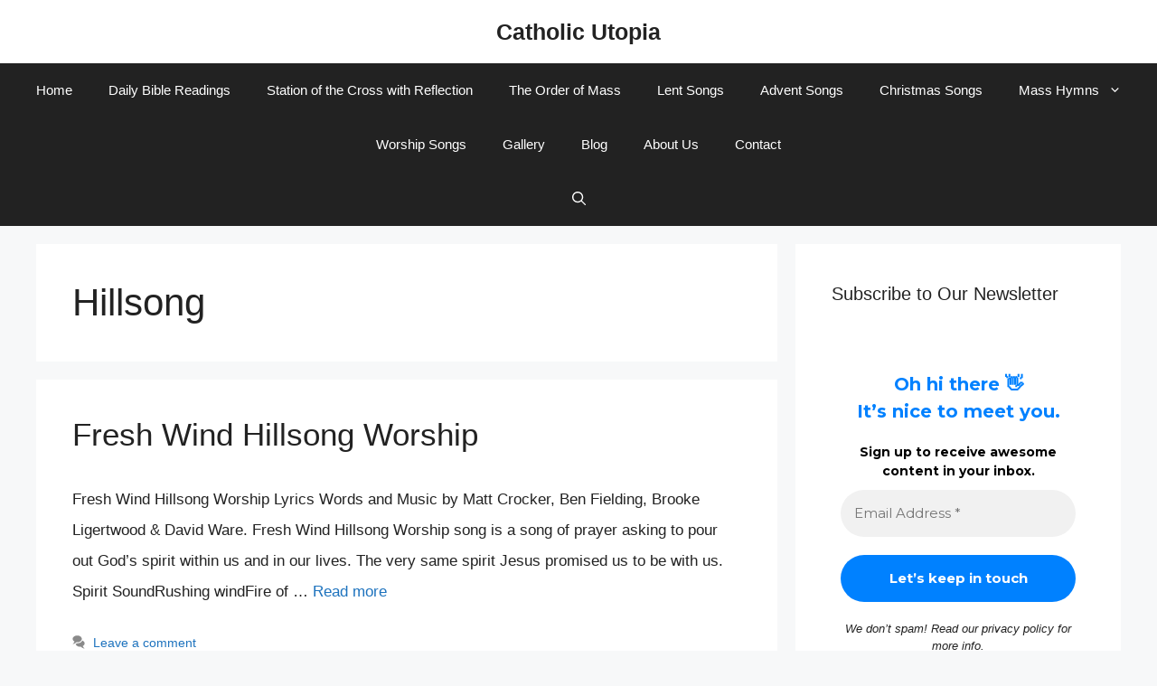

--- FILE ---
content_type: text/html; charset=UTF-8
request_url: https://www.catholicutopia.com/category/hillsong/
body_size: 24395
content:
<!DOCTYPE html>
<html lang="en-GB">
<head>
	<meta charset="UTF-8">
	<meta name='robots' content='index, follow, max-image-preview:large, max-snippet:-1, max-video-preview:-1' />
<meta name="viewport" content="width=device-width, initial-scale=1">
	<!-- This site is optimized with the Yoast SEO plugin v26.8 - https://yoast.com/product/yoast-seo-wordpress/ -->
	<title>Hillsong Archives - Catholic Utopia</title>
	<link rel="canonical" href="https://www.catholicutopia.com/category/hillsong/" />
	<link rel="next" href="https://www.catholicutopia.com/category/hillsong/page/2/" />
	<meta property="og:locale" content="en_GB" />
	<meta property="og:type" content="article" />
	<meta property="og:title" content="Hillsong Archives - Catholic Utopia" />
	<meta property="og:url" content="https://www.catholicutopia.com/category/hillsong/" />
	<meta property="og:site_name" content="Catholic Utopia" />
	<meta name="twitter:card" content="summary_large_image" />
	<script type="application/ld+json" class="yoast-schema-graph">{"@context":"https://schema.org","@graph":[{"@type":"CollectionPage","@id":"https://www.catholicutopia.com/category/hillsong/","url":"https://www.catholicutopia.com/category/hillsong/","name":"Hillsong Archives - Catholic Utopia","isPartOf":{"@id":"https://www.catholicutopia.com/#website"},"breadcrumb":{"@id":"https://www.catholicutopia.com/category/hillsong/#breadcrumb"},"inLanguage":"en-GB"},{"@type":"BreadcrumbList","@id":"https://www.catholicutopia.com/category/hillsong/#breadcrumb","itemListElement":[{"@type":"ListItem","position":1,"name":"Home","item":"https://www.catholicutopia.com/"},{"@type":"ListItem","position":2,"name":"Hillsong"}]},{"@type":"WebSite","@id":"https://www.catholicutopia.com/#website","url":"https://www.catholicutopia.com/","name":"CatholicUtopia","description":"","publisher":{"@id":"https://www.catholicutopia.com/#/schema/person/510f005947280953824d5aea89ccaf30"},"potentialAction":[{"@type":"SearchAction","target":{"@type":"EntryPoint","urlTemplate":"https://www.catholicutopia.com/?s={search_term_string}"},"query-input":{"@type":"PropertyValueSpecification","valueRequired":true,"valueName":"search_term_string"}}],"inLanguage":"en-GB"},{"@type":["Person","Organization"],"@id":"https://www.catholicutopia.com/#/schema/person/510f005947280953824d5aea89ccaf30","name":"Elwyn","image":{"@type":"ImageObject","inLanguage":"en-GB","@id":"https://www.catholicutopia.com/#/schema/person/image/","url":"https://secure.gravatar.com/avatar/2d786023ce53a4841a86d2beba6930a7ad341acb4b74b23158c42f085033bb89?s=96&d=monsterid&r=g","contentUrl":"https://secure.gravatar.com/avatar/2d786023ce53a4841a86d2beba6930a7ad341acb4b74b23158c42f085033bb89?s=96&d=monsterid&r=g","caption":"Elwyn"},"logo":{"@id":"https://www.catholicutopia.com/#/schema/person/image/"},"sameAs":["https://www.facebook.com/catholicutopia"]}]}</script>
	<!-- / Yoast SEO plugin. -->


<link rel='dns-prefetch' href='//code.jquery.com' />
<link rel='dns-prefetch' href='//www.googletagmanager.com' />
<link rel='dns-prefetch' href='//pagead2.googlesyndication.com' />
<script id="ezoic-wp-plugin-cmp" src="https://cmp.gatekeeperconsent.com/min.js" data-cfasync="false"></script>
<script id="ezoic-wp-plugin-gatekeeper" src="https://the.gatekeeperconsent.com/cmp.min.js" data-cfasync="false"></script>
<style type="text/css" media="all">
.wpautoterms-footer{background-color:#ffffff;text-align:center;}
.wpautoterms-footer a{color:#000000;font-family:Arial, sans-serif;font-size:14px;}
.wpautoterms-footer .separator{color:#cccccc;font-family:Arial, sans-serif;font-size:14px;}</style>
<style id='wp-img-auto-sizes-contain-inline-css'>
img:is([sizes=auto i],[sizes^="auto," i]){contain-intrinsic-size:3000px 1500px}
/*# sourceURL=wp-img-auto-sizes-contain-inline-css */
</style>
<link rel='stylesheet' id='daily-readings-css-css' href='//www.catholicutopia.com/wp-content/plugins/daily-readings/includes/../style.css?ver=6.9' media='all' />
<link rel='stylesheet' id='dr-datepicker-css-css' href='//code.jquery.com/ui/1.12.1/themes/smoothness/jquery-ui.css?ver=6.9' media='all' />
<link rel='stylesheet' id='wp-block-library-css' href='//www.catholicutopia.com/wp-includes/css/dist/block-library/style.min.css?ver=6.9' media='all' />
<style id='wp-block-paragraph-inline-css'>
.is-small-text{font-size:.875em}.is-regular-text{font-size:1em}.is-large-text{font-size:2.25em}.is-larger-text{font-size:3em}.has-drop-cap:not(:focus):first-letter{float:left;font-size:8.4em;font-style:normal;font-weight:100;line-height:.68;margin:.05em .1em 0 0;text-transform:uppercase}body.rtl .has-drop-cap:not(:focus):first-letter{float:none;margin-left:.1em}p.has-drop-cap.has-background{overflow:hidden}:root :where(p.has-background){padding:1.25em 2.375em}:where(p.has-text-color:not(.has-link-color)) a{color:inherit}p.has-text-align-left[style*="writing-mode:vertical-lr"],p.has-text-align-right[style*="writing-mode:vertical-rl"]{rotate:180deg}
/*# sourceURL=https://www.catholicutopia.com/wp-includes/blocks/paragraph/style.min.css */
</style>
<style id='global-styles-inline-css'>
:root{--wp--preset--aspect-ratio--square: 1;--wp--preset--aspect-ratio--4-3: 4/3;--wp--preset--aspect-ratio--3-4: 3/4;--wp--preset--aspect-ratio--3-2: 3/2;--wp--preset--aspect-ratio--2-3: 2/3;--wp--preset--aspect-ratio--16-9: 16/9;--wp--preset--aspect-ratio--9-16: 9/16;--wp--preset--color--black: #000000;--wp--preset--color--cyan-bluish-gray: #abb8c3;--wp--preset--color--white: #ffffff;--wp--preset--color--pale-pink: #f78da7;--wp--preset--color--vivid-red: #cf2e2e;--wp--preset--color--luminous-vivid-orange: #ff6900;--wp--preset--color--luminous-vivid-amber: #fcb900;--wp--preset--color--light-green-cyan: #7bdcb5;--wp--preset--color--vivid-green-cyan: #00d084;--wp--preset--color--pale-cyan-blue: #8ed1fc;--wp--preset--color--vivid-cyan-blue: #0693e3;--wp--preset--color--vivid-purple: #9b51e0;--wp--preset--color--contrast: var(--contrast);--wp--preset--color--contrast-2: var(--contrast-2);--wp--preset--color--contrast-3: var(--contrast-3);--wp--preset--color--base: var(--base);--wp--preset--color--base-2: var(--base-2);--wp--preset--color--base-3: var(--base-3);--wp--preset--color--accent: var(--accent);--wp--preset--gradient--vivid-cyan-blue-to-vivid-purple: linear-gradient(135deg,rgb(6,147,227) 0%,rgb(155,81,224) 100%);--wp--preset--gradient--light-green-cyan-to-vivid-green-cyan: linear-gradient(135deg,rgb(122,220,180) 0%,rgb(0,208,130) 100%);--wp--preset--gradient--luminous-vivid-amber-to-luminous-vivid-orange: linear-gradient(135deg,rgb(252,185,0) 0%,rgb(255,105,0) 100%);--wp--preset--gradient--luminous-vivid-orange-to-vivid-red: linear-gradient(135deg,rgb(255,105,0) 0%,rgb(207,46,46) 100%);--wp--preset--gradient--very-light-gray-to-cyan-bluish-gray: linear-gradient(135deg,rgb(238,238,238) 0%,rgb(169,184,195) 100%);--wp--preset--gradient--cool-to-warm-spectrum: linear-gradient(135deg,rgb(74,234,220) 0%,rgb(151,120,209) 20%,rgb(207,42,186) 40%,rgb(238,44,130) 60%,rgb(251,105,98) 80%,rgb(254,248,76) 100%);--wp--preset--gradient--blush-light-purple: linear-gradient(135deg,rgb(255,206,236) 0%,rgb(152,150,240) 100%);--wp--preset--gradient--blush-bordeaux: linear-gradient(135deg,rgb(254,205,165) 0%,rgb(254,45,45) 50%,rgb(107,0,62) 100%);--wp--preset--gradient--luminous-dusk: linear-gradient(135deg,rgb(255,203,112) 0%,rgb(199,81,192) 50%,rgb(65,88,208) 100%);--wp--preset--gradient--pale-ocean: linear-gradient(135deg,rgb(255,245,203) 0%,rgb(182,227,212) 50%,rgb(51,167,181) 100%);--wp--preset--gradient--electric-grass: linear-gradient(135deg,rgb(202,248,128) 0%,rgb(113,206,126) 100%);--wp--preset--gradient--midnight: linear-gradient(135deg,rgb(2,3,129) 0%,rgb(40,116,252) 100%);--wp--preset--font-size--small: 13px;--wp--preset--font-size--medium: 20px;--wp--preset--font-size--large: 36px;--wp--preset--font-size--x-large: 42px;--wp--preset--spacing--20: 0.44rem;--wp--preset--spacing--30: 0.67rem;--wp--preset--spacing--40: 1rem;--wp--preset--spacing--50: 1.5rem;--wp--preset--spacing--60: 2.25rem;--wp--preset--spacing--70: 3.38rem;--wp--preset--spacing--80: 5.06rem;--wp--preset--shadow--natural: 6px 6px 9px rgba(0, 0, 0, 0.2);--wp--preset--shadow--deep: 12px 12px 50px rgba(0, 0, 0, 0.4);--wp--preset--shadow--sharp: 6px 6px 0px rgba(0, 0, 0, 0.2);--wp--preset--shadow--outlined: 6px 6px 0px -3px rgb(255, 255, 255), 6px 6px rgb(0, 0, 0);--wp--preset--shadow--crisp: 6px 6px 0px rgb(0, 0, 0);}:where(.is-layout-flex){gap: 0.5em;}:where(.is-layout-grid){gap: 0.5em;}body .is-layout-flex{display: flex;}.is-layout-flex{flex-wrap: wrap;align-items: center;}.is-layout-flex > :is(*, div){margin: 0;}body .is-layout-grid{display: grid;}.is-layout-grid > :is(*, div){margin: 0;}:where(.wp-block-columns.is-layout-flex){gap: 2em;}:where(.wp-block-columns.is-layout-grid){gap: 2em;}:where(.wp-block-post-template.is-layout-flex){gap: 1.25em;}:where(.wp-block-post-template.is-layout-grid){gap: 1.25em;}.has-black-color{color: var(--wp--preset--color--black) !important;}.has-cyan-bluish-gray-color{color: var(--wp--preset--color--cyan-bluish-gray) !important;}.has-white-color{color: var(--wp--preset--color--white) !important;}.has-pale-pink-color{color: var(--wp--preset--color--pale-pink) !important;}.has-vivid-red-color{color: var(--wp--preset--color--vivid-red) !important;}.has-luminous-vivid-orange-color{color: var(--wp--preset--color--luminous-vivid-orange) !important;}.has-luminous-vivid-amber-color{color: var(--wp--preset--color--luminous-vivid-amber) !important;}.has-light-green-cyan-color{color: var(--wp--preset--color--light-green-cyan) !important;}.has-vivid-green-cyan-color{color: var(--wp--preset--color--vivid-green-cyan) !important;}.has-pale-cyan-blue-color{color: var(--wp--preset--color--pale-cyan-blue) !important;}.has-vivid-cyan-blue-color{color: var(--wp--preset--color--vivid-cyan-blue) !important;}.has-vivid-purple-color{color: var(--wp--preset--color--vivid-purple) !important;}.has-black-background-color{background-color: var(--wp--preset--color--black) !important;}.has-cyan-bluish-gray-background-color{background-color: var(--wp--preset--color--cyan-bluish-gray) !important;}.has-white-background-color{background-color: var(--wp--preset--color--white) !important;}.has-pale-pink-background-color{background-color: var(--wp--preset--color--pale-pink) !important;}.has-vivid-red-background-color{background-color: var(--wp--preset--color--vivid-red) !important;}.has-luminous-vivid-orange-background-color{background-color: var(--wp--preset--color--luminous-vivid-orange) !important;}.has-luminous-vivid-amber-background-color{background-color: var(--wp--preset--color--luminous-vivid-amber) !important;}.has-light-green-cyan-background-color{background-color: var(--wp--preset--color--light-green-cyan) !important;}.has-vivid-green-cyan-background-color{background-color: var(--wp--preset--color--vivid-green-cyan) !important;}.has-pale-cyan-blue-background-color{background-color: var(--wp--preset--color--pale-cyan-blue) !important;}.has-vivid-cyan-blue-background-color{background-color: var(--wp--preset--color--vivid-cyan-blue) !important;}.has-vivid-purple-background-color{background-color: var(--wp--preset--color--vivid-purple) !important;}.has-black-border-color{border-color: var(--wp--preset--color--black) !important;}.has-cyan-bluish-gray-border-color{border-color: var(--wp--preset--color--cyan-bluish-gray) !important;}.has-white-border-color{border-color: var(--wp--preset--color--white) !important;}.has-pale-pink-border-color{border-color: var(--wp--preset--color--pale-pink) !important;}.has-vivid-red-border-color{border-color: var(--wp--preset--color--vivid-red) !important;}.has-luminous-vivid-orange-border-color{border-color: var(--wp--preset--color--luminous-vivid-orange) !important;}.has-luminous-vivid-amber-border-color{border-color: var(--wp--preset--color--luminous-vivid-amber) !important;}.has-light-green-cyan-border-color{border-color: var(--wp--preset--color--light-green-cyan) !important;}.has-vivid-green-cyan-border-color{border-color: var(--wp--preset--color--vivid-green-cyan) !important;}.has-pale-cyan-blue-border-color{border-color: var(--wp--preset--color--pale-cyan-blue) !important;}.has-vivid-cyan-blue-border-color{border-color: var(--wp--preset--color--vivid-cyan-blue) !important;}.has-vivid-purple-border-color{border-color: var(--wp--preset--color--vivid-purple) !important;}.has-vivid-cyan-blue-to-vivid-purple-gradient-background{background: var(--wp--preset--gradient--vivid-cyan-blue-to-vivid-purple) !important;}.has-light-green-cyan-to-vivid-green-cyan-gradient-background{background: var(--wp--preset--gradient--light-green-cyan-to-vivid-green-cyan) !important;}.has-luminous-vivid-amber-to-luminous-vivid-orange-gradient-background{background: var(--wp--preset--gradient--luminous-vivid-amber-to-luminous-vivid-orange) !important;}.has-luminous-vivid-orange-to-vivid-red-gradient-background{background: var(--wp--preset--gradient--luminous-vivid-orange-to-vivid-red) !important;}.has-very-light-gray-to-cyan-bluish-gray-gradient-background{background: var(--wp--preset--gradient--very-light-gray-to-cyan-bluish-gray) !important;}.has-cool-to-warm-spectrum-gradient-background{background: var(--wp--preset--gradient--cool-to-warm-spectrum) !important;}.has-blush-light-purple-gradient-background{background: var(--wp--preset--gradient--blush-light-purple) !important;}.has-blush-bordeaux-gradient-background{background: var(--wp--preset--gradient--blush-bordeaux) !important;}.has-luminous-dusk-gradient-background{background: var(--wp--preset--gradient--luminous-dusk) !important;}.has-pale-ocean-gradient-background{background: var(--wp--preset--gradient--pale-ocean) !important;}.has-electric-grass-gradient-background{background: var(--wp--preset--gradient--electric-grass) !important;}.has-midnight-gradient-background{background: var(--wp--preset--gradient--midnight) !important;}.has-small-font-size{font-size: var(--wp--preset--font-size--small) !important;}.has-medium-font-size{font-size: var(--wp--preset--font-size--medium) !important;}.has-large-font-size{font-size: var(--wp--preset--font-size--large) !important;}.has-x-large-font-size{font-size: var(--wp--preset--font-size--x-large) !important;}
/*# sourceURL=global-styles-inline-css */
</style>

<style id='classic-theme-styles-inline-css'>
/*! This file is auto-generated */
.wp-block-button__link{color:#fff;background-color:#32373c;border-radius:9999px;box-shadow:none;text-decoration:none;padding:calc(.667em + 2px) calc(1.333em + 2px);font-size:1.125em}.wp-block-file__button{background:#32373c;color:#fff;text-decoration:none}
/*# sourceURL=/wp-includes/css/classic-themes.min.css */
</style>
<link rel='stylesheet' id='wpautoterms_css-css' href='//www.catholicutopia.com/wp-content/plugins/auto-terms-of-service-and-privacy-policy/css/wpautoterms.css?ver=6.9' media='all' />
<link rel='stylesheet' id='contact-form-7-css' href='//www.catholicutopia.com/wp-content/plugins/contact-form-7/includes/css/styles.css?ver=6.1.4' media='all' />
<link rel='stylesheet' id='generate-widget-areas-css' href='//www.catholicutopia.com/wp-content/themes/generatepress/assets/css/components/widget-areas.min.css?ver=3.6.0' media='all' />
<link rel='stylesheet' id='generate-style-css' href='//www.catholicutopia.com/wp-content/themes/generatepress/assets/css/main.min.css?ver=3.6.0' media='all' />
<style id='generate-style-inline-css'>
body{background-color:#f7f8f9;color:#222222;}a{color:#1e73be;}a:hover, a:focus, a:active{color:#000000;}.wp-block-group__inner-container{max-width:1200px;margin-left:auto;margin-right:auto;}.site-header .header-image{width:350px;}.generate-back-to-top{font-size:20px;border-radius:3px;position:fixed;bottom:30px;right:30px;line-height:40px;width:40px;text-align:center;z-index:10;transition:opacity 300ms ease-in-out;opacity:0.1;transform:translateY(1000px);}.generate-back-to-top__show{opacity:1;transform:translateY(0);}.navigation-search{position:absolute;left:-99999px;pointer-events:none;visibility:hidden;z-index:20;width:100%;top:0;transition:opacity 100ms ease-in-out;opacity:0;}.navigation-search.nav-search-active{left:0;right:0;pointer-events:auto;visibility:visible;opacity:1;}.navigation-search input[type="search"]{outline:0;border:0;vertical-align:bottom;line-height:1;opacity:0.9;width:100%;z-index:20;border-radius:0;-webkit-appearance:none;height:60px;}.navigation-search input::-ms-clear{display:none;width:0;height:0;}.navigation-search input::-ms-reveal{display:none;width:0;height:0;}.navigation-search input::-webkit-search-decoration, .navigation-search input::-webkit-search-cancel-button, .navigation-search input::-webkit-search-results-button, .navigation-search input::-webkit-search-results-decoration{display:none;}.gen-sidebar-nav .navigation-search{top:auto;bottom:0;}:root{--contrast:#222222;--contrast-2:#575760;--contrast-3:#b2b2be;--base:#f0f0f0;--base-2:#f7f8f9;--base-3:#ffffff;--accent:#1e73be;}:root .has-contrast-color{color:var(--contrast);}:root .has-contrast-background-color{background-color:var(--contrast);}:root .has-contrast-2-color{color:var(--contrast-2);}:root .has-contrast-2-background-color{background-color:var(--contrast-2);}:root .has-contrast-3-color{color:var(--contrast-3);}:root .has-contrast-3-background-color{background-color:var(--contrast-3);}:root .has-base-color{color:var(--base);}:root .has-base-background-color{background-color:var(--base);}:root .has-base-2-color{color:var(--base-2);}:root .has-base-2-background-color{background-color:var(--base-2);}:root .has-base-3-color{color:var(--base-3);}:root .has-base-3-background-color{background-color:var(--base-3);}:root .has-accent-color{color:var(--accent);}:root .has-accent-background-color{background-color:var(--accent);}body, button, input, select, textarea{font-family:Helvetica;}body{line-height:2;}.entry-content > [class*="wp-block-"]:not(:last-child):not(.wp-block-heading){margin-bottom:1.5em;}.main-navigation .main-nav ul ul li a{font-size:14px;}.sidebar .widget, .footer-widgets .widget{font-size:17px;}@media (max-width:768px){h1{font-size:31px;}h2{font-size:27px;}h3{font-size:24px;}h4{font-size:22px;}h5{font-size:19px;}}.top-bar{background-color:#636363;color:#ffffff;}.top-bar a{color:#ffffff;}.top-bar a:hover{color:#303030;}.site-header{background-color:#ffffff;}.main-title a,.main-title a:hover{color:#222222;}.site-description{color:#757575;}.main-navigation,.main-navigation ul ul{background-color:#222222;}.main-navigation .main-nav ul li a, .main-navigation .menu-toggle, .main-navigation .menu-bar-items{color:#ffffff;}.main-navigation .main-nav ul li:not([class*="current-menu-"]):hover > a, .main-navigation .main-nav ul li:not([class*="current-menu-"]):focus > a, .main-navigation .main-nav ul li.sfHover:not([class*="current-menu-"]) > a, .main-navigation .menu-bar-item:hover > a, .main-navigation .menu-bar-item.sfHover > a{color:#ffffff;background-color:#3f3f3f;}button.menu-toggle:hover,button.menu-toggle:focus{color:#ffffff;}.main-navigation .main-nav ul li[class*="current-menu-"] > a{color:#ffffff;background-color:#3f3f3f;}.navigation-search input[type="search"],.navigation-search input[type="search"]:active, .navigation-search input[type="search"]:focus, .main-navigation .main-nav ul li.search-item.active > a, .main-navigation .menu-bar-items .search-item.active > a{color:#ffffff;background-color:#3f3f3f;}.main-navigation ul ul{background-color:#3f3f3f;}.main-navigation .main-nav ul ul li a{color:#ffffff;}.main-navigation .main-nav ul ul li:not([class*="current-menu-"]):hover > a,.main-navigation .main-nav ul ul li:not([class*="current-menu-"]):focus > a, .main-navigation .main-nav ul ul li.sfHover:not([class*="current-menu-"]) > a{color:#ffffff;background-color:#4f4f4f;}.main-navigation .main-nav ul ul li[class*="current-menu-"] > a{color:#ffffff;background-color:#4f4f4f;}.separate-containers .inside-article, .separate-containers .comments-area, .separate-containers .page-header, .one-container .container, .separate-containers .paging-navigation, .inside-page-header{background-color:#ffffff;}.entry-title a{color:#222222;}.entry-title a:hover{color:#55555e;}.entry-meta{color:#595959;}.sidebar .widget{background-color:#ffffff;}.footer-widgets{background-color:#ffffff;}.footer-widgets .widget-title{color:#000000;}.site-info{color:#ffffff;background-color:#55555e;}.site-info a{color:#ffffff;}.site-info a:hover{color:#d3d3d3;}.footer-bar .widget_nav_menu .current-menu-item a{color:#d3d3d3;}input[type="text"],input[type="email"],input[type="url"],input[type="password"],input[type="search"],input[type="tel"],input[type="number"],textarea,select{color:#666666;background-color:#fafafa;border-color:#cccccc;}input[type="text"]:focus,input[type="email"]:focus,input[type="url"]:focus,input[type="password"]:focus,input[type="search"]:focus,input[type="tel"]:focus,input[type="number"]:focus,textarea:focus,select:focus{color:#666666;background-color:#ffffff;border-color:#bfbfbf;}button,html input[type="button"],input[type="reset"],input[type="submit"],a.button,a.wp-block-button__link:not(.has-background){color:#ffffff;background-color:#55555e;}button:hover,html input[type="button"]:hover,input[type="reset"]:hover,input[type="submit"]:hover,a.button:hover,button:focus,html input[type="button"]:focus,input[type="reset"]:focus,input[type="submit"]:focus,a.button:focus,a.wp-block-button__link:not(.has-background):active,a.wp-block-button__link:not(.has-background):focus,a.wp-block-button__link:not(.has-background):hover{color:#ffffff;background-color:#3f4047;}a.generate-back-to-top{background-color:rgba( 0,0,0,0.4 );color:#ffffff;}a.generate-back-to-top:hover,a.generate-back-to-top:focus{background-color:rgba( 0,0,0,0.6 );color:#ffffff;}:root{--gp-search-modal-bg-color:var(--base-3);--gp-search-modal-text-color:var(--contrast);--gp-search-modal-overlay-bg-color:rgba(0,0,0,0.2);}@media (max-width:768px){.main-navigation .menu-bar-item:hover > a, .main-navigation .menu-bar-item.sfHover > a{background:none;color:#ffffff;}}.nav-below-header .main-navigation .inside-navigation.grid-container, .nav-above-header .main-navigation .inside-navigation.grid-container{padding:0px 20px 0px 20px;}.site-main .wp-block-group__inner-container{padding:40px;}.separate-containers .paging-navigation{padding-top:20px;padding-bottom:20px;}.entry-content .alignwide, body:not(.no-sidebar) .entry-content .alignfull{margin-left:-40px;width:calc(100% + 80px);max-width:calc(100% + 80px);}.rtl .menu-item-has-children .dropdown-menu-toggle{padding-left:20px;}.rtl .main-navigation .main-nav ul li.menu-item-has-children > a{padding-right:20px;}@media (max-width:768px){.separate-containers .inside-article, .separate-containers .comments-area, .separate-containers .page-header, .separate-containers .paging-navigation, .one-container .site-content, .inside-page-header{padding:30px;}.site-main .wp-block-group__inner-container{padding:30px;}.inside-top-bar{padding-right:30px;padding-left:30px;}.inside-header{padding-right:30px;padding-left:30px;}.widget-area .widget{padding-top:30px;padding-right:30px;padding-bottom:30px;padding-left:30px;}.footer-widgets-container{padding-top:30px;padding-right:30px;padding-bottom:30px;padding-left:30px;}.inside-site-info{padding-right:30px;padding-left:30px;}.entry-content .alignwide, body:not(.no-sidebar) .entry-content .alignfull{margin-left:-30px;width:calc(100% + 60px);max-width:calc(100% + 60px);}.one-container .site-main .paging-navigation{margin-bottom:20px;}}/* End cached CSS */.is-right-sidebar{width:30%;}.is-left-sidebar{width:30%;}.site-content .content-area{width:70%;}@media (max-width:768px){.main-navigation .menu-toggle,.sidebar-nav-mobile:not(#sticky-placeholder){display:block;}.main-navigation ul,.gen-sidebar-nav,.main-navigation:not(.slideout-navigation):not(.toggled) .main-nav > ul,.has-inline-mobile-toggle #site-navigation .inside-navigation > *:not(.navigation-search):not(.main-nav){display:none;}.nav-align-right .inside-navigation,.nav-align-center .inside-navigation{justify-content:space-between;}}
/*# sourceURL=generate-style-inline-css */
</style>
<link rel='stylesheet' id='generate-child-css' href='//www.catholicutopia.com/wp-content/themes/generatepress-child/style.css?ver=1618931693' media='all' />
<script src="//www.catholicutopia.com/wp-includes/js/jquery/jquery.min.js?ver=3.7.1" id="jquery-core-js"></script>
<script src="//code.jquery.com/ui/1.12.1/jquery-ui.min.js?ver=6.9" id="dr-datepicker-js-js"></script>
<script src="//www.catholicutopia.com/wp-content/plugins/daily-readings/includes/../daily-readings-frontend.js?ver=6.9" id="daily-readings-js-js"></script>
<script src="//www.catholicutopia.com/wp-includes/js/dist/dom-ready.min.js?ver=f77871ff7694fffea381" id="wp-dom-ready-js"></script>
<script src="//www.catholicutopia.com/wp-content/plugins/auto-terms-of-service-and-privacy-policy/js/base.js?ver=3.0.4" id="wpautoterms_base-js"></script>

<!-- Google tag (gtag.js) snippet added by Site Kit -->
<!-- Google Analytics snippet added by Site Kit -->
<script src="//www.googletagmanager.com/gtag/js?id=G-WMEW804WRK" id="google_gtagjs-js" async></script>
<script id="google_gtagjs-js-after">
window.dataLayer = window.dataLayer || [];function gtag(){dataLayer.push(arguments);}
gtag("set","linker",{"domains":["www.catholicutopia.com"]});
gtag("js", new Date());
gtag("set", "developer_id.dZTNiMT", true);
gtag("config", "G-WMEW804WRK");
//# sourceURL=google_gtagjs-js-after
</script>
<link rel="https://api.w.org/" href="https://www.catholicutopia.com/wp-json/" /><link rel="alternate" title="JSON" type="application/json" href="https://www.catholicutopia.com/wp-json/wp/v2/categories/109" /><script id="ezoic-wp-plugin-js" async src="//www.ezojs.com/ezoic/sa.min.js"></script>
<script data-ezoic="1">window.ezstandalone = window.ezstandalone || {};ezstandalone.cmd = ezstandalone.cmd || [];</script>
<meta name="generator" content="Site Kit by Google 1.170.0" />
<!-- Google AdSense meta tags added by Site Kit -->
<meta name="google-adsense-platform-account" content="ca-host-pub-2644536267352236">
<meta name="google-adsense-platform-domain" content="sitekit.withgoogle.com">
<!-- End Google AdSense meta tags added by Site Kit -->

<!-- Google AdSense snippet added by Site Kit -->
<script async src="https://pagead2.googlesyndication.com/pagead/js/adsbygoogle.js?client=ca-pub-7629528075400900&amp;host=ca-host-pub-2644536267352236" crossorigin="anonymous"></script>

<!-- End Google AdSense snippet added by Site Kit -->
<link rel="icon" href="https://www.catholicutopia.com/wp-content/uploads/2020/04/cropped-favicaon-32x32.png" sizes="32x32" />
<link rel="icon" href="https://www.catholicutopia.com/wp-content/uploads/2020/04/cropped-favicaon-192x192.png" sizes="192x192" />
<link rel="apple-touch-icon" href="https://www.catholicutopia.com/wp-content/uploads/2020/04/cropped-favicaon-180x180.png" />
<meta name="msapplication-TileImage" content="https://www.catholicutopia.com/wp-content/uploads/2020/04/cropped-favicaon-270x270.png" />
		<style id="wp-custom-css">
			.tags-links {
	display:none;
}

#page {
    display: flex;
    flex-direction: column;
	min-height: 100vh;
}
.admin-bar #page{
	min-height: calc(100vh - 32px);
}
#page .site-content{
    flex-grow: 1;
}

/* Remove meta data */
.entry-meta .byline, .entry-meta .cat-links { 
	display: none; 
}
 
.entry-meta .posted-on { 
	display: none; 
}

/* HomePage Box Links */
* {
    box-sizing: border-box;
    margin: 0;
    padding: 0;
}

.container {
    display: flex;
    width: 1120px;
    height: auto;
    margin: 0 auto;
    flex-wrap: wrap;
    justify-content: space-between;
}

.box {
    width: 340px;
    height: 152px;
    display: flex;
    justify-content: center;
    align-items: center;
    cursor: pointer;
    transition: 0.6s;
		line-height: 1.4;
		margin-top: 30px
}

.box:hover {
    background-color: rgb(24, 24, 24);
}

.box:active {
    transform: scale(0.92);
}

.inner-box {
    width: 231px;
    height: 56px;
    border-right: 2px solid white;
}

.hymn-name {
    color: white;
    font-family: inherit;
    font-weight: bold;
    font-size: 20px;
}

p.hymn-name {
	margin-bottom: 0;
}

.hymns {
    color: white;
    font-family: inherit;
    font-size: 10px;
}

.entrance-color {
    background-color: #006BA6;
}

.offertory-color {
    background-color: #0496FF;
}

.communion-color {
    background-color: #FFA500;
}

.recessional-color {
    background-color: #D81159;
}

.advent-color {
    background-color: #8F2D56;
}

.christmas-color {
    background-color: #002A22;
}

.faith-color {
	background-color: #261132;
}

.trustHope-color {
	background-color: #35605A;
}

.providence-color {
	background-color: #6B818C;
}


@media only screen and (max-width: 500px) {

    .container {
        flex-flow: column;
        justify-content: space-between;
        width: auto;
        align-items: center;
    }
}
/* HomePage Box Links till here */
		</style>
		<link rel='stylesheet' id='mailpoet_public-css' href='//www.catholicutopia.com/wp-content/plugins/mailpoet/assets/dist/css/mailpoet-public.eb66e3ab.css?ver=6.9' media='all' />
<link rel='stylesheet' id='mailpoet_custom_fonts_0-css' href='//fonts.googleapis.com/css?family=Abril+FatFace%3A400%2C400i%2C700%2C700i%7CAlegreya%3A400%2C400i%2C700%2C700i%7CAlegreya+Sans%3A400%2C400i%2C700%2C700i%7CAmatic+SC%3A400%2C400i%2C700%2C700i%7CAnonymous+Pro%3A400%2C400i%2C700%2C700i%7CArchitects+Daughter%3A400%2C400i%2C700%2C700i%7CArchivo%3A400%2C400i%2C700%2C700i%7CArchivo+Narrow%3A400%2C400i%2C700%2C700i%7CAsap%3A400%2C400i%2C700%2C700i%7CBarlow%3A400%2C400i%2C700%2C700i%7CBioRhyme%3A400%2C400i%2C700%2C700i%7CBonbon%3A400%2C400i%2C700%2C700i%7CCabin%3A400%2C400i%2C700%2C700i%7CCairo%3A400%2C400i%2C700%2C700i%7CCardo%3A400%2C400i%2C700%2C700i%7CChivo%3A400%2C400i%2C700%2C700i%7CConcert+One%3A400%2C400i%2C700%2C700i%7CCormorant%3A400%2C400i%2C700%2C700i%7CCrimson+Text%3A400%2C400i%2C700%2C700i%7CEczar%3A400%2C400i%2C700%2C700i%7CExo+2%3A400%2C400i%2C700%2C700i%7CFira+Sans%3A400%2C400i%2C700%2C700i%7CFjalla+One%3A400%2C400i%2C700%2C700i%7CFrank+Ruhl+Libre%3A400%2C400i%2C700%2C700i%7CGreat+Vibes%3A400%2C400i%2C700%2C700i&#038;ver=6.9' media='all' />
<link rel='stylesheet' id='mailpoet_custom_fonts_1-css' href='//fonts.googleapis.com/css?family=Heebo%3A400%2C400i%2C700%2C700i%7CIBM+Plex%3A400%2C400i%2C700%2C700i%7CInconsolata%3A400%2C400i%2C700%2C700i%7CIndie+Flower%3A400%2C400i%2C700%2C700i%7CInknut+Antiqua%3A400%2C400i%2C700%2C700i%7CInter%3A400%2C400i%2C700%2C700i%7CKarla%3A400%2C400i%2C700%2C700i%7CLibre+Baskerville%3A400%2C400i%2C700%2C700i%7CLibre+Franklin%3A400%2C400i%2C700%2C700i%7CMontserrat%3A400%2C400i%2C700%2C700i%7CNeuton%3A400%2C400i%2C700%2C700i%7CNotable%3A400%2C400i%2C700%2C700i%7CNothing+You+Could+Do%3A400%2C400i%2C700%2C700i%7CNoto+Sans%3A400%2C400i%2C700%2C700i%7CNunito%3A400%2C400i%2C700%2C700i%7COld+Standard+TT%3A400%2C400i%2C700%2C700i%7COxygen%3A400%2C400i%2C700%2C700i%7CPacifico%3A400%2C400i%2C700%2C700i%7CPoppins%3A400%2C400i%2C700%2C700i%7CProza+Libre%3A400%2C400i%2C700%2C700i%7CPT+Sans%3A400%2C400i%2C700%2C700i%7CPT+Serif%3A400%2C400i%2C700%2C700i%7CRakkas%3A400%2C400i%2C700%2C700i%7CReenie+Beanie%3A400%2C400i%2C700%2C700i%7CRoboto+Slab%3A400%2C400i%2C700%2C700i&#038;ver=6.9' media='all' />
<link rel='stylesheet' id='mailpoet_custom_fonts_2-css' href='//fonts.googleapis.com/css?family=Ropa+Sans%3A400%2C400i%2C700%2C700i%7CRubik%3A400%2C400i%2C700%2C700i%7CShadows+Into+Light%3A400%2C400i%2C700%2C700i%7CSpace+Mono%3A400%2C400i%2C700%2C700i%7CSpectral%3A400%2C400i%2C700%2C700i%7CSue+Ellen+Francisco%3A400%2C400i%2C700%2C700i%7CTitillium+Web%3A400%2C400i%2C700%2C700i%7CUbuntu%3A400%2C400i%2C700%2C700i%7CVarela%3A400%2C400i%2C700%2C700i%7CVollkorn%3A400%2C400i%2C700%2C700i%7CWork+Sans%3A400%2C400i%2C700%2C700i%7CYatra+One%3A400%2C400i%2C700%2C700i&#038;ver=6.9' media='all' />
</head>

<body class="archive category category-hillsong category-109 wp-embed-responsive wp-theme-generatepress wp-child-theme-generatepress-child right-sidebar nav-below-header separate-containers nav-search-enabled header-aligned-center dropdown-hover" itemtype="https://schema.org/Blog" itemscope>
	<a class="screen-reader-text skip-link" href="#content" title="Skip to content">Skip to content</a>		<header class="site-header" id="masthead" aria-label="Site"  itemtype="https://schema.org/WPHeader" itemscope>
			<div class="inside-header">
				<div class="site-branding">
						<p class="main-title" itemprop="headline">
					<a href="https://www.catholicutopia.com/" rel="home">Catholic Utopia</a>
				</p>
						
					</div>			</div>
		</header>
				<nav class="main-navigation nav-align-center has-menu-bar-items sub-menu-right" id="site-navigation" aria-label="Primary"  itemtype="https://schema.org/SiteNavigationElement" itemscope>
			<div class="inside-navigation">
				<form method="get" class="search-form navigation-search" action="https://www.catholicutopia.com/">
					<input type="search" class="search-field" value="" name="s" title="Search" />
				</form>				<button class="menu-toggle" aria-controls="primary-menu" aria-expanded="false">
					<span class="gp-icon icon-menu-bars"><svg viewBox="0 0 512 512" aria-hidden="true" xmlns="http://www.w3.org/2000/svg" width="1em" height="1em"><path d="M0 96c0-13.255 10.745-24 24-24h464c13.255 0 24 10.745 24 24s-10.745 24-24 24H24c-13.255 0-24-10.745-24-24zm0 160c0-13.255 10.745-24 24-24h464c13.255 0 24 10.745 24 24s-10.745 24-24 24H24c-13.255 0-24-10.745-24-24zm0 160c0-13.255 10.745-24 24-24h464c13.255 0 24 10.745 24 24s-10.745 24-24 24H24c-13.255 0-24-10.745-24-24z" /></svg><svg viewBox="0 0 512 512" aria-hidden="true" xmlns="http://www.w3.org/2000/svg" width="1em" height="1em"><path d="M71.029 71.029c9.373-9.372 24.569-9.372 33.942 0L256 222.059l151.029-151.03c9.373-9.372 24.569-9.372 33.942 0 9.372 9.373 9.372 24.569 0 33.942L289.941 256l151.03 151.029c9.372 9.373 9.372 24.569 0 33.942-9.373 9.372-24.569 9.372-33.942 0L256 289.941l-151.029 151.03c-9.373 9.372-24.569 9.372-33.942 0-9.372-9.373-9.372-24.569 0-33.942L222.059 256 71.029 104.971c-9.372-9.373-9.372-24.569 0-33.942z" /></svg></span><span class="mobile-menu">Menu</span>				</button>
				<div id="primary-menu" class="main-nav"><ul id="menu-main-menu" class=" menu sf-menu"><li id="menu-item-1846" class="menu-item menu-item-type-post_type menu-item-object-page menu-item-home menu-item-1846"><a href="https://www.catholicutopia.com/">Home</a></li>
<li id="menu-item-4192" class="menu-item menu-item-type-post_type menu-item-object-page menu-item-4192"><a href="https://www.catholicutopia.com/daily-bible-readings/">Daily Bible Readings</a></li>
<li id="menu-item-3466" class="menu-item menu-item-type-post_type menu-item-object-page menu-item-3466"><a href="https://www.catholicutopia.com/station-of-the-cross/">Station of the Cross with Reflection</a></li>
<li id="menu-item-2995" class="menu-item menu-item-type-post_type menu-item-object-page menu-item-2995"><a href="https://www.catholicutopia.com/the-order-of-mass/">The Order of Mass</a></li>
<li id="menu-item-3863" class="menu-item menu-item-type-post_type menu-item-object-page menu-item-3863"><a href="https://www.catholicutopia.com/lent-hymns/">Lent Songs</a></li>
<li id="menu-item-3544" class="menu-item menu-item-type-post_type menu-item-object-page menu-item-3544"><a href="https://www.catholicutopia.com/advent-songs/">Advent Songs</a></li>
<li id="menu-item-3602" class="menu-item menu-item-type-post_type menu-item-object-page menu-item-3602"><a href="https://www.catholicutopia.com/christmas-songs-lyrics/">Christmas Songs</a></li>
<li id="menu-item-2110" class="menu-item menu-item-type-taxonomy menu-item-object-category menu-item-has-children menu-item-2110"><a href="https://www.catholicutopia.com/category/mass-hymn/">Mass Hymns<span role="presentation" class="dropdown-menu-toggle"><span class="gp-icon icon-arrow"><svg viewBox="0 0 330 512" aria-hidden="true" xmlns="http://www.w3.org/2000/svg" width="1em" height="1em"><path d="M305.913 197.085c0 2.266-1.133 4.815-2.833 6.514L171.087 335.593c-1.7 1.7-4.249 2.832-6.515 2.832s-4.815-1.133-6.515-2.832L26.064 203.599c-1.7-1.7-2.832-4.248-2.832-6.514s1.132-4.816 2.832-6.515l14.162-14.163c1.7-1.699 3.966-2.832 6.515-2.832 2.266 0 4.815 1.133 6.515 2.832l111.316 111.317 111.316-111.317c1.7-1.699 4.249-2.832 6.515-2.832s4.815 1.133 6.515 2.832l14.162 14.163c1.7 1.7 2.833 4.249 2.833 6.515z" /></svg></span></span></a>
<ul class="sub-menu">
	<li id="menu-item-2277" class="menu-item menu-item-type-post_type menu-item-object-page menu-item-2277"><a href="https://www.catholicutopia.com/entrance-mass-hymns/">Entrance Hymns</a></li>
	<li id="menu-item-2386" class="menu-item menu-item-type-post_type menu-item-object-page menu-item-2386"><a href="https://www.catholicutopia.com/offertory-hymns-and-songs/">Offertory Hymns and Songs</a></li>
	<li id="menu-item-2575" class="menu-item menu-item-type-post_type menu-item-object-page menu-item-2575"><a href="https://www.catholicutopia.com/communion-songs/">Catholic Communion Songs</a></li>
	<li id="menu-item-2884" class="menu-item menu-item-type-post_type menu-item-object-page menu-item-2884"><a href="https://www.catholicutopia.com/recessional-songs/">Recessional Songs</a></li>
</ul>
</li>
<li id="menu-item-3371" class="menu-item menu-item-type-post_type menu-item-object-page menu-item-3371"><a href="https://www.catholicutopia.com/worship-songs-and-praises/">Worship Songs</a></li>
<li id="menu-item-3546" class="menu-item menu-item-type-post_type menu-item-object-page menu-item-3546"><a href="https://www.catholicutopia.com/gallery/">Gallery</a></li>
<li id="menu-item-4171" class="menu-item menu-item-type-taxonomy menu-item-object-category menu-item-4171"><a href="https://www.catholicutopia.com/category/blog/">Blog</a></li>
<li id="menu-item-4123" class="menu-item menu-item-type-post_type menu-item-object-page menu-item-4123"><a href="https://www.catholicutopia.com/about-us/">About Us</a></li>
<li id="menu-item-1934" class="menu-item menu-item-type-post_type menu-item-object-page menu-item-1934"><a href="https://www.catholicutopia.com/contact/">Contact</a></li>
</ul></div><div class="menu-bar-items"><span class="menu-bar-item search-item"><a aria-label="Open Search Bar" href="#"><span class="gp-icon icon-search"><svg viewBox="0 0 512 512" aria-hidden="true" xmlns="http://www.w3.org/2000/svg" width="1em" height="1em"><path fill-rule="evenodd" clip-rule="evenodd" d="M208 48c-88.366 0-160 71.634-160 160s71.634 160 160 160 160-71.634 160-160S296.366 48 208 48zM0 208C0 93.125 93.125 0 208 0s208 93.125 208 208c0 48.741-16.765 93.566-44.843 129.024l133.826 134.018c9.366 9.379 9.355 24.575-.025 33.941-9.379 9.366-24.575 9.355-33.941-.025L337.238 370.987C301.747 399.167 256.839 416 208 416 93.125 416 0 322.875 0 208z" /></svg><svg viewBox="0 0 512 512" aria-hidden="true" xmlns="http://www.w3.org/2000/svg" width="1em" height="1em"><path d="M71.029 71.029c9.373-9.372 24.569-9.372 33.942 0L256 222.059l151.029-151.03c9.373-9.372 24.569-9.372 33.942 0 9.372 9.373 9.372 24.569 0 33.942L289.941 256l151.03 151.029c9.372 9.373 9.372 24.569 0 33.942-9.373 9.372-24.569 9.372-33.942 0L256 289.941l-151.029 151.03c-9.373 9.372-24.569 9.372-33.942 0-9.372-9.373-9.372-24.569 0-33.942L222.059 256 71.029 104.971c-9.372-9.373-9.372-24.569 0-33.942z" /></svg></span></a></span></div>			</div>
		</nav>
		
	<div class="site grid-container container hfeed" id="page">
				<div class="site-content" id="content">
			
	<div class="content-area" id="primary">
		<main class="site-main" id="main">
					<header class="page-header" aria-label="Page">
			
			<h1 class="page-title">
				Hillsong			</h1>

					</header>
		<article id="post-3350" class="post-3350 post type-post status-publish format-standard hentry category-hillsong category-holy-spirit tag-fresh-wind tag-fresh-wind-hillsong tag-fresh-wind-lyrics tag-fresh-wind-lyrics-hillsong tag-hilllsong-worship tag-hillsong tag-hillsong-worship-fresh-wind tag-hillsong-worship-lyrics" itemtype="https://schema.org/CreativeWork" itemscope>
	<div class="inside-article">
					<header class="entry-header">
				<h2 class="entry-title" itemprop="headline"><a href="https://www.catholicutopia.com/fresh-wind-hillsong-worship/" rel="bookmark">Fresh Wind  Hillsong Worship</a></h2>		<div class="entry-meta">
			<span class="posted-on"><time class="updated" datetime="2021-05-01T12:59:27+05:30" itemprop="dateModified">1st May 2021</time><time class="entry-date published" datetime="2021-04-30T21:29:26+05:30" itemprop="datePublished">30th April 2021</time></span> <span class="byline">by <span class="author vcard" itemprop="author" itemtype="https://schema.org/Person" itemscope><a class="url fn n" href="https://www.catholicutopia.com/author/elwyn/" title="View all posts by Elwyn" rel="author" itemprop="url"><span class="author-name" itemprop="name">Elwyn</span></a></span></span> 		</div>
					</header>
			
			<div class="entry-summary" itemprop="text">
				<p>Fresh Wind Hillsong Worship Lyrics Words and Music by Matt Crocker, Ben Fielding, Brooke Ligertwood &amp; David Ware. Fresh Wind Hillsong Worship song is a song of prayer asking to pour out God&#8217;s spirit within us and in our lives. The very same spirit Jesus promised us to be with us. Spirit SoundRushing windFire of &#8230; <a title="Fresh Wind  Hillsong Worship" class="read-more" href="https://www.catholicutopia.com/fresh-wind-hillsong-worship/" aria-label="Read more about Fresh Wind  Hillsong Worship">Read more</a></p>
			</div>

				<footer class="entry-meta" aria-label="Entry meta">
			<span class="cat-links"><span class="gp-icon icon-categories"><svg viewBox="0 0 512 512" aria-hidden="true" xmlns="http://www.w3.org/2000/svg" width="1em" height="1em"><path d="M0 112c0-26.51 21.49-48 48-48h110.014a48 48 0 0143.592 27.907l12.349 26.791A16 16 0 00228.486 128H464c26.51 0 48 21.49 48 48v224c0 26.51-21.49 48-48 48H48c-26.51 0-48-21.49-48-48V112z" /></svg></span><span class="screen-reader-text">Categories </span><a href="https://www.catholicutopia.com/category/hillsong/" rel="category tag">Hillsong</a>, <a href="https://www.catholicutopia.com/category/holy-spirit/" rel="category tag">Holy Spirit</a></span> <span class="tags-links"><span class="gp-icon icon-tags"><svg viewBox="0 0 512 512" aria-hidden="true" xmlns="http://www.w3.org/2000/svg" width="1em" height="1em"><path d="M20 39.5c-8.836 0-16 7.163-16 16v176c0 4.243 1.686 8.313 4.687 11.314l224 224c6.248 6.248 16.378 6.248 22.626 0l176-176c6.244-6.244 6.25-16.364.013-22.615l-223.5-224A15.999 15.999 0 00196.5 39.5H20zm56 96c0-13.255 10.745-24 24-24s24 10.745 24 24-10.745 24-24 24-24-10.745-24-24z"/><path d="M259.515 43.015c4.686-4.687 12.284-4.687 16.97 0l228 228c4.686 4.686 4.686 12.284 0 16.97l-180 180c-4.686 4.687-12.284 4.687-16.97 0-4.686-4.686-4.686-12.284 0-16.97L479.029 279.5 259.515 59.985c-4.686-4.686-4.686-12.284 0-16.97z" /></svg></span><span class="screen-reader-text">Tags </span><a href="https://www.catholicutopia.com/tag/fresh-wind/" rel="tag">fresh wind</a>, <a href="https://www.catholicutopia.com/tag/fresh-wind-hillsong/" rel="tag">fresh wind hillsong</a>, <a href="https://www.catholicutopia.com/tag/fresh-wind-lyrics/" rel="tag">fresh wind lyrics</a>, <a href="https://www.catholicutopia.com/tag/fresh-wind-lyrics-hillsong/" rel="tag">fresh wind lyrics hillsong</a>, <a href="https://www.catholicutopia.com/tag/hilllsong-worship/" rel="tag">hilllsong worship</a>, <a href="https://www.catholicutopia.com/tag/hillsong/" rel="tag">hillsong</a>, <a href="https://www.catholicutopia.com/tag/hillsong-worship-fresh-wind/" rel="tag">hillsong worship fresh wind</a>, <a href="https://www.catholicutopia.com/tag/hillsong-worship-lyrics/" rel="tag">hillsong worship lyrics</a></span> <span class="comments-link"><span class="gp-icon icon-comments"><svg viewBox="0 0 512 512" aria-hidden="true" xmlns="http://www.w3.org/2000/svg" width="1em" height="1em"><path d="M132.838 329.973a435.298 435.298 0 0016.769-9.004c13.363-7.574 26.587-16.142 37.419-25.507 7.544.597 15.27.925 23.098.925 54.905 0 105.634-15.311 143.285-41.28 23.728-16.365 43.115-37.692 54.155-62.645 54.739 22.205 91.498 63.272 91.498 110.286 0 42.186-29.558 79.498-75.09 102.828 23.46 49.216 75.09 101.709 75.09 101.709s-115.837-38.35-154.424-78.46c-9.956 1.12-20.297 1.758-30.793 1.758-88.727 0-162.927-43.071-181.007-100.61z"/><path d="M383.371 132.502c0 70.603-82.961 127.787-185.216 127.787-10.496 0-20.837-.639-30.793-1.757-38.587 40.093-154.424 78.429-154.424 78.429s51.63-52.472 75.09-101.67c-45.532-23.321-75.09-60.619-75.09-102.79C12.938 61.9 95.9 4.716 198.155 4.716 300.41 4.715 383.37 61.9 383.37 132.502z" /></svg></span><a href="https://www.catholicutopia.com/fresh-wind-hillsong-worship/#respond">Leave a comment</a></span> 		</footer>
			</div>
</article>
<article id="post-3314" class="post-3314 post type-post status-publish format-standard hentry category-hillsong category-search-hymn-by-alphabet-w category-worship-song tag-hillsong" itemtype="https://schema.org/CreativeWork" itemscope>
	<div class="inside-article">
					<header class="entry-header">
				<h2 class="entry-title" itemprop="headline"><a href="https://www.catholicutopia.com/what-a-beautiful-name/" rel="bookmark">What A Beautiful Name</a></h2>		<div class="entry-meta">
			<span class="posted-on"><time class="updated" datetime="2021-04-29T22:11:29+05:30" itemprop="dateModified">29th April 2021</time><time class="entry-date published" datetime="2021-04-22T13:19:23+05:30" itemprop="datePublished">22nd April 2021</time></span> <span class="byline">by <span class="author vcard" itemprop="author" itemtype="https://schema.org/Person" itemscope><a class="url fn n" href="https://www.catholicutopia.com/author/elwyn/" title="View all posts by Elwyn" rel="author" itemprop="url"><span class="author-name" itemprop="name">Elwyn</span></a></span></span> 		</div>
					</header>
			
			<div class="entry-summary" itemprop="text">
				<p>What a beautiful name is one of the beautiful worship songs by Hillsong Worship written by Ben Fielding and Brooke Ligertwood. Greatly suited for praise and worship, eucharistic adoration and a song for Easter. You were the Word at the beginningOne with God the Lord Most HighYour hidden glory in creationNow revealed in You our &#8230; <a title="What A Beautiful Name" class="read-more" href="https://www.catholicutopia.com/what-a-beautiful-name/" aria-label="Read more about What A Beautiful Name">Read more</a></p>
			</div>

				<footer class="entry-meta" aria-label="Entry meta">
			<span class="cat-links"><span class="gp-icon icon-categories"><svg viewBox="0 0 512 512" aria-hidden="true" xmlns="http://www.w3.org/2000/svg" width="1em" height="1em"><path d="M0 112c0-26.51 21.49-48 48-48h110.014a48 48 0 0143.592 27.907l12.349 26.791A16 16 0 00228.486 128H464c26.51 0 48 21.49 48 48v224c0 26.51-21.49 48-48 48H48c-26.51 0-48-21.49-48-48V112z" /></svg></span><span class="screen-reader-text">Categories </span><a href="https://www.catholicutopia.com/category/hillsong/" rel="category tag">Hillsong</a>, <a href="https://www.catholicutopia.com/category/search-hymn-by-alphabet-w/" rel="category tag">Search Hymn by Alphabet - W</a>, <a href="https://www.catholicutopia.com/category/worship-song/" rel="category tag">Worship Song</a></span> <span class="tags-links"><span class="gp-icon icon-tags"><svg viewBox="0 0 512 512" aria-hidden="true" xmlns="http://www.w3.org/2000/svg" width="1em" height="1em"><path d="M20 39.5c-8.836 0-16 7.163-16 16v176c0 4.243 1.686 8.313 4.687 11.314l224 224c6.248 6.248 16.378 6.248 22.626 0l176-176c6.244-6.244 6.25-16.364.013-22.615l-223.5-224A15.999 15.999 0 00196.5 39.5H20zm56 96c0-13.255 10.745-24 24-24s24 10.745 24 24-10.745 24-24 24-24-10.745-24-24z"/><path d="M259.515 43.015c4.686-4.687 12.284-4.687 16.97 0l228 228c4.686 4.686 4.686 12.284 0 16.97l-180 180c-4.686 4.687-12.284 4.687-16.97 0-4.686-4.686-4.686-12.284 0-16.97L479.029 279.5 259.515 59.985c-4.686-4.686-4.686-12.284 0-16.97z" /></svg></span><span class="screen-reader-text">Tags </span><a href="https://www.catholicutopia.com/tag/hillsong/" rel="tag">hillsong</a></span> <span class="comments-link"><span class="gp-icon icon-comments"><svg viewBox="0 0 512 512" aria-hidden="true" xmlns="http://www.w3.org/2000/svg" width="1em" height="1em"><path d="M132.838 329.973a435.298 435.298 0 0016.769-9.004c13.363-7.574 26.587-16.142 37.419-25.507 7.544.597 15.27.925 23.098.925 54.905 0 105.634-15.311 143.285-41.28 23.728-16.365 43.115-37.692 54.155-62.645 54.739 22.205 91.498 63.272 91.498 110.286 0 42.186-29.558 79.498-75.09 102.828 23.46 49.216 75.09 101.709 75.09 101.709s-115.837-38.35-154.424-78.46c-9.956 1.12-20.297 1.758-30.793 1.758-88.727 0-162.927-43.071-181.007-100.61z"/><path d="M383.371 132.502c0 70.603-82.961 127.787-185.216 127.787-10.496 0-20.837-.639-30.793-1.757-38.587 40.093-154.424 78.429-154.424 78.429s51.63-52.472 75.09-101.67c-45.532-23.321-75.09-60.619-75.09-102.79C12.938 61.9 95.9 4.716 198.155 4.716 300.41 4.715 383.37 61.9 383.37 132.502z" /></svg></span><a href="https://www.catholicutopia.com/what-a-beautiful-name/#respond">Leave a comment</a></span> 		</footer>
			</div>
</article>
<article id="post-3097" class="post-3097 post type-post status-publish format-standard hentry category-hillsong category-worship-song tag-hillsong tag-worship" itemtype="https://schema.org/CreativeWork" itemscope>
	<div class="inside-article">
					<header class="entry-header">
				<h2 class="entry-title" itemprop="headline"><a href="https://www.catholicutopia.com/alive-in-us/" rel="bookmark">Alive In Us</a></h2>		<div class="entry-meta">
			<span class="posted-on"><time class="updated" datetime="2020-11-17T09:00:41+05:30" itemprop="dateModified">17th November 2020</time><time class="entry-date published" datetime="2020-03-14T01:17:26+05:30" itemprop="datePublished">14th March 2020</time></span> <span class="byline">by <span class="author vcard" itemprop="author" itemtype="https://schema.org/Person" itemscope><a class="url fn n" href="https://www.catholicutopia.com/author/elwyn/" title="View all posts by Elwyn" rel="author" itemprop="url"><span class="author-name" itemprop="name">Elwyn</span></a></span></span> 		</div>
					</header>
			
			<div class="entry-summary" itemprop="text">
				<p>Verse 1: Great is Your love Let the whole earth sing Let the whole earth sing You reached for us from on heaven&#8217;s throne When we had no hope You are the Way There is no other You are the Way There is no other Chorus: You rose from death to victory You reign in &#8230; <a title="Alive In Us" class="read-more" href="https://www.catholicutopia.com/alive-in-us/" aria-label="Read more about Alive In Us">Read more</a></p>
			</div>

				<footer class="entry-meta" aria-label="Entry meta">
			<span class="cat-links"><span class="gp-icon icon-categories"><svg viewBox="0 0 512 512" aria-hidden="true" xmlns="http://www.w3.org/2000/svg" width="1em" height="1em"><path d="M0 112c0-26.51 21.49-48 48-48h110.014a48 48 0 0143.592 27.907l12.349 26.791A16 16 0 00228.486 128H464c26.51 0 48 21.49 48 48v224c0 26.51-21.49 48-48 48H48c-26.51 0-48-21.49-48-48V112z" /></svg></span><span class="screen-reader-text">Categories </span><a href="https://www.catholicutopia.com/category/hillsong/" rel="category tag">Hillsong</a>, <a href="https://www.catholicutopia.com/category/worship-song/" rel="category tag">Worship Song</a></span> <span class="tags-links"><span class="gp-icon icon-tags"><svg viewBox="0 0 512 512" aria-hidden="true" xmlns="http://www.w3.org/2000/svg" width="1em" height="1em"><path d="M20 39.5c-8.836 0-16 7.163-16 16v176c0 4.243 1.686 8.313 4.687 11.314l224 224c6.248 6.248 16.378 6.248 22.626 0l176-176c6.244-6.244 6.25-16.364.013-22.615l-223.5-224A15.999 15.999 0 00196.5 39.5H20zm56 96c0-13.255 10.745-24 24-24s24 10.745 24 24-10.745 24-24 24-24-10.745-24-24z"/><path d="M259.515 43.015c4.686-4.687 12.284-4.687 16.97 0l228 228c4.686 4.686 4.686 12.284 0 16.97l-180 180c-4.686 4.687-12.284 4.687-16.97 0-4.686-4.686-4.686-12.284 0-16.97L479.029 279.5 259.515 59.985c-4.686-4.686-4.686-12.284 0-16.97z" /></svg></span><span class="screen-reader-text">Tags </span><a href="https://www.catholicutopia.com/tag/hillsong/" rel="tag">hillsong</a>, <a href="https://www.catholicutopia.com/tag/worship/" rel="tag">worship</a></span> <span class="comments-link"><span class="gp-icon icon-comments"><svg viewBox="0 0 512 512" aria-hidden="true" xmlns="http://www.w3.org/2000/svg" width="1em" height="1em"><path d="M132.838 329.973a435.298 435.298 0 0016.769-9.004c13.363-7.574 26.587-16.142 37.419-25.507 7.544.597 15.27.925 23.098.925 54.905 0 105.634-15.311 143.285-41.28 23.728-16.365 43.115-37.692 54.155-62.645 54.739 22.205 91.498 63.272 91.498 110.286 0 42.186-29.558 79.498-75.09 102.828 23.46 49.216 75.09 101.709 75.09 101.709s-115.837-38.35-154.424-78.46c-9.956 1.12-20.297 1.758-30.793 1.758-88.727 0-162.927-43.071-181.007-100.61z"/><path d="M383.371 132.502c0 70.603-82.961 127.787-185.216 127.787-10.496 0-20.837-.639-30.793-1.757-38.587 40.093-154.424 78.429-154.424 78.429s51.63-52.472 75.09-101.67c-45.532-23.321-75.09-60.619-75.09-102.79C12.938 61.9 95.9 4.716 198.155 4.716 300.41 4.715 383.37 61.9 383.37 132.502z" /></svg></span><a href="https://www.catholicutopia.com/alive-in-us/#respond">Leave a comment</a></span> 		</footer>
			</div>
</article>
<article id="post-3094" class="post-3094 post type-post status-publish format-standard hentry category-hillsong category-worship-song tag-hillsong tag-worship" itemtype="https://schema.org/CreativeWork" itemscope>
	<div class="inside-article">
					<header class="entry-header">
				<h2 class="entry-title" itemprop="headline"><a href="https://www.catholicutopia.com/alive/" rel="bookmark">Alive</a></h2>		<div class="entry-meta">
			<span class="posted-on"><time class="updated" datetime="2020-11-17T09:00:01+05:30" itemprop="dateModified">17th November 2020</time><time class="entry-date published" datetime="2020-03-14T01:06:48+05:30" itemprop="datePublished">14th March 2020</time></span> <span class="byline">by <span class="author vcard" itemprop="author" itemtype="https://schema.org/Person" itemscope><a class="url fn n" href="https://www.catholicutopia.com/author/elwyn/" title="View all posts by Elwyn" rel="author" itemprop="url"><span class="author-name" itemprop="name">Elwyn</span></a></span></span> 		</div>
					</header>
			
			<div class="entry-summary" itemprop="text">
				<p>I was lost with a broken heartYou picked me up, now I&#8217;m set apartFrom the ash I am born againForever safe in the Savior&#8217;s handsYou are more than my words could sayI&#8217;ll follow You Lord for all my daysI&#8217;ll fix my eyes, follow in Your waysForever free in unending grace &#8216;Cause You are, You are, &#8230; <a title="Alive" class="read-more" href="https://www.catholicutopia.com/alive/" aria-label="Read more about Alive">Read more</a></p>
			</div>

				<footer class="entry-meta" aria-label="Entry meta">
			<span class="cat-links"><span class="gp-icon icon-categories"><svg viewBox="0 0 512 512" aria-hidden="true" xmlns="http://www.w3.org/2000/svg" width="1em" height="1em"><path d="M0 112c0-26.51 21.49-48 48-48h110.014a48 48 0 0143.592 27.907l12.349 26.791A16 16 0 00228.486 128H464c26.51 0 48 21.49 48 48v224c0 26.51-21.49 48-48 48H48c-26.51 0-48-21.49-48-48V112z" /></svg></span><span class="screen-reader-text">Categories </span><a href="https://www.catholicutopia.com/category/hillsong/" rel="category tag">Hillsong</a>, <a href="https://www.catholicutopia.com/category/worship-song/" rel="category tag">Worship Song</a></span> <span class="tags-links"><span class="gp-icon icon-tags"><svg viewBox="0 0 512 512" aria-hidden="true" xmlns="http://www.w3.org/2000/svg" width="1em" height="1em"><path d="M20 39.5c-8.836 0-16 7.163-16 16v176c0 4.243 1.686 8.313 4.687 11.314l224 224c6.248 6.248 16.378 6.248 22.626 0l176-176c6.244-6.244 6.25-16.364.013-22.615l-223.5-224A15.999 15.999 0 00196.5 39.5H20zm56 96c0-13.255 10.745-24 24-24s24 10.745 24 24-10.745 24-24 24-24-10.745-24-24z"/><path d="M259.515 43.015c4.686-4.687 12.284-4.687 16.97 0l228 228c4.686 4.686 4.686 12.284 0 16.97l-180 180c-4.686 4.687-12.284 4.687-16.97 0-4.686-4.686-4.686-12.284 0-16.97L479.029 279.5 259.515 59.985c-4.686-4.686-4.686-12.284 0-16.97z" /></svg></span><span class="screen-reader-text">Tags </span><a href="https://www.catholicutopia.com/tag/hillsong/" rel="tag">hillsong</a>, <a href="https://www.catholicutopia.com/tag/worship/" rel="tag">worship</a></span> <span class="comments-link"><span class="gp-icon icon-comments"><svg viewBox="0 0 512 512" aria-hidden="true" xmlns="http://www.w3.org/2000/svg" width="1em" height="1em"><path d="M132.838 329.973a435.298 435.298 0 0016.769-9.004c13.363-7.574 26.587-16.142 37.419-25.507 7.544.597 15.27.925 23.098.925 54.905 0 105.634-15.311 143.285-41.28 23.728-16.365 43.115-37.692 54.155-62.645 54.739 22.205 91.498 63.272 91.498 110.286 0 42.186-29.558 79.498-75.09 102.828 23.46 49.216 75.09 101.709 75.09 101.709s-115.837-38.35-154.424-78.46c-9.956 1.12-20.297 1.758-30.793 1.758-88.727 0-162.927-43.071-181.007-100.61z"/><path d="M383.371 132.502c0 70.603-82.961 127.787-185.216 127.787-10.496 0-20.837-.639-30.793-1.757-38.587 40.093-154.424 78.429-154.424 78.429s51.63-52.472 75.09-101.67c-45.532-23.321-75.09-60.619-75.09-102.79C12.938 61.9 95.9 4.716 198.155 4.716 300.41 4.715 383.37 61.9 383.37 132.502z" /></svg></span><a href="https://www.catholicutopia.com/alive/#respond">Leave a comment</a></span> 		</footer>
			</div>
</article>
<article id="post-3090" class="post-3090 post type-post status-publish format-standard hentry category-hillsong category-worship-song tag-hillsong tag-worship" itemtype="https://schema.org/CreativeWork" itemscope>
	<div class="inside-article">
					<header class="entry-header">
				<h2 class="entry-title" itemprop="headline"><a href="https://www.catholicutopia.com/all-things-new/" rel="bookmark">All Things New</a></h2>		<div class="entry-meta">
			<span class="posted-on"><time class="entry-date published" datetime="2020-03-14T00:55:36+05:30" itemprop="datePublished">14th March 2020</time></span> <span class="byline">by <span class="author vcard" itemprop="author" itemtype="https://schema.org/Person" itemscope><a class="url fn n" href="https://www.catholicutopia.com/author/elwyn/" title="View all posts by Elwyn" rel="author" itemprop="url"><span class="author-name" itemprop="name">Elwyn</span></a></span></span> 		</div>
					</header>
			
			<div class="entry-summary" itemprop="text">
				<p>VERSE 1 Your love&#x2019;s making all things new You&#x2019;re working in all for good For the things of this world There is hope renewed In the life that is found in You CHORUS You make all things new You make all things new Yesterday and forever Your love never changing This hope never fading Hallelujah &#8230; <a title="All Things New" class="read-more" href="https://www.catholicutopia.com/all-things-new/" aria-label="Read more about All Things New">Read more</a></p>
			</div>

				<footer class="entry-meta" aria-label="Entry meta">
			<span class="cat-links"><span class="gp-icon icon-categories"><svg viewBox="0 0 512 512" aria-hidden="true" xmlns="http://www.w3.org/2000/svg" width="1em" height="1em"><path d="M0 112c0-26.51 21.49-48 48-48h110.014a48 48 0 0143.592 27.907l12.349 26.791A16 16 0 00228.486 128H464c26.51 0 48 21.49 48 48v224c0 26.51-21.49 48-48 48H48c-26.51 0-48-21.49-48-48V112z" /></svg></span><span class="screen-reader-text">Categories </span><a href="https://www.catholicutopia.com/category/hillsong/" rel="category tag">Hillsong</a>, <a href="https://www.catholicutopia.com/category/worship-song/" rel="category tag">Worship Song</a></span> <span class="tags-links"><span class="gp-icon icon-tags"><svg viewBox="0 0 512 512" aria-hidden="true" xmlns="http://www.w3.org/2000/svg" width="1em" height="1em"><path d="M20 39.5c-8.836 0-16 7.163-16 16v176c0 4.243 1.686 8.313 4.687 11.314l224 224c6.248 6.248 16.378 6.248 22.626 0l176-176c6.244-6.244 6.25-16.364.013-22.615l-223.5-224A15.999 15.999 0 00196.5 39.5H20zm56 96c0-13.255 10.745-24 24-24s24 10.745 24 24-10.745 24-24 24-24-10.745-24-24z"/><path d="M259.515 43.015c4.686-4.687 12.284-4.687 16.97 0l228 228c4.686 4.686 4.686 12.284 0 16.97l-180 180c-4.686 4.687-12.284 4.687-16.97 0-4.686-4.686-4.686-12.284 0-16.97L479.029 279.5 259.515 59.985c-4.686-4.686-4.686-12.284 0-16.97z" /></svg></span><span class="screen-reader-text">Tags </span><a href="https://www.catholicutopia.com/tag/hillsong/" rel="tag">hillsong</a>, <a href="https://www.catholicutopia.com/tag/worship/" rel="tag">worship</a></span> <span class="comments-link"><span class="gp-icon icon-comments"><svg viewBox="0 0 512 512" aria-hidden="true" xmlns="http://www.w3.org/2000/svg" width="1em" height="1em"><path d="M132.838 329.973a435.298 435.298 0 0016.769-9.004c13.363-7.574 26.587-16.142 37.419-25.507 7.544.597 15.27.925 23.098.925 54.905 0 105.634-15.311 143.285-41.28 23.728-16.365 43.115-37.692 54.155-62.645 54.739 22.205 91.498 63.272 91.498 110.286 0 42.186-29.558 79.498-75.09 102.828 23.46 49.216 75.09 101.709 75.09 101.709s-115.837-38.35-154.424-78.46c-9.956 1.12-20.297 1.758-30.793 1.758-88.727 0-162.927-43.071-181.007-100.61z"/><path d="M383.371 132.502c0 70.603-82.961 127.787-185.216 127.787-10.496 0-20.837-.639-30.793-1.757-38.587 40.093-154.424 78.429-154.424 78.429s51.63-52.472 75.09-101.67c-45.532-23.321-75.09-60.619-75.09-102.79C12.938 61.9 95.9 4.716 198.155 4.716 300.41 4.715 383.37 61.9 383.37 132.502z" /></svg></span><a href="https://www.catholicutopia.com/all-things-new/#respond">Leave a comment</a></span> 		</footer>
			</div>
</article>
<article id="post-3085" class="post-3085 post type-post status-publish format-standard hentry category-hillsong category-worship-song tag-hillsong tag-worship" itemtype="https://schema.org/CreativeWork" itemscope>
	<div class="inside-article">
					<header class="entry-header">
				<h2 class="entry-title" itemprop="headline"><a href="https://www.catholicutopia.com/aftermath/" rel="bookmark">Aftermath</a></h2>		<div class="entry-meta">
			<span class="posted-on"><time class="entry-date published" datetime="2020-03-14T00:39:09+05:30" itemprop="datePublished">14th March 2020</time></span> <span class="byline">by <span class="author vcard" itemprop="author" itemtype="https://schema.org/Person" itemscope><a class="url fn n" href="https://www.catholicutopia.com/author/elwyn/" title="View all posts by Elwyn" rel="author" itemprop="url"><span class="author-name" itemprop="name">Elwyn</span></a></span></span> 		</div>
					</header>
			
			<div class="entry-summary" itemprop="text">
				<p>VERSE 1 The skies lay low where You are On the earth You rest Your feet Yet the hands that cradle the stars Are the hands that bled for me CHORUS 1 In a moment Of glorious surrender You were broken For all the world to see Lifted out of the ashes I am found &#8230; <a title="Aftermath" class="read-more" href="https://www.catholicutopia.com/aftermath/" aria-label="Read more about Aftermath">Read more</a></p>
			</div>

				<footer class="entry-meta" aria-label="Entry meta">
			<span class="cat-links"><span class="gp-icon icon-categories"><svg viewBox="0 0 512 512" aria-hidden="true" xmlns="http://www.w3.org/2000/svg" width="1em" height="1em"><path d="M0 112c0-26.51 21.49-48 48-48h110.014a48 48 0 0143.592 27.907l12.349 26.791A16 16 0 00228.486 128H464c26.51 0 48 21.49 48 48v224c0 26.51-21.49 48-48 48H48c-26.51 0-48-21.49-48-48V112z" /></svg></span><span class="screen-reader-text">Categories </span><a href="https://www.catholicutopia.com/category/hillsong/" rel="category tag">Hillsong</a>, <a href="https://www.catholicutopia.com/category/worship-song/" rel="category tag">Worship Song</a></span> <span class="tags-links"><span class="gp-icon icon-tags"><svg viewBox="0 0 512 512" aria-hidden="true" xmlns="http://www.w3.org/2000/svg" width="1em" height="1em"><path d="M20 39.5c-8.836 0-16 7.163-16 16v176c0 4.243 1.686 8.313 4.687 11.314l224 224c6.248 6.248 16.378 6.248 22.626 0l176-176c6.244-6.244 6.25-16.364.013-22.615l-223.5-224A15.999 15.999 0 00196.5 39.5H20zm56 96c0-13.255 10.745-24 24-24s24 10.745 24 24-10.745 24-24 24-24-10.745-24-24z"/><path d="M259.515 43.015c4.686-4.687 12.284-4.687 16.97 0l228 228c4.686 4.686 4.686 12.284 0 16.97l-180 180c-4.686 4.687-12.284 4.687-16.97 0-4.686-4.686-4.686-12.284 0-16.97L479.029 279.5 259.515 59.985c-4.686-4.686-4.686-12.284 0-16.97z" /></svg></span><span class="screen-reader-text">Tags </span><a href="https://www.catholicutopia.com/tag/hillsong/" rel="tag">hillsong</a>, <a href="https://www.catholicutopia.com/tag/worship/" rel="tag">worship</a></span> <span class="comments-link"><span class="gp-icon icon-comments"><svg viewBox="0 0 512 512" aria-hidden="true" xmlns="http://www.w3.org/2000/svg" width="1em" height="1em"><path d="M132.838 329.973a435.298 435.298 0 0016.769-9.004c13.363-7.574 26.587-16.142 37.419-25.507 7.544.597 15.27.925 23.098.925 54.905 0 105.634-15.311 143.285-41.28 23.728-16.365 43.115-37.692 54.155-62.645 54.739 22.205 91.498 63.272 91.498 110.286 0 42.186-29.558 79.498-75.09 102.828 23.46 49.216 75.09 101.709 75.09 101.709s-115.837-38.35-154.424-78.46c-9.956 1.12-20.297 1.758-30.793 1.758-88.727 0-162.927-43.071-181.007-100.61z"/><path d="M383.371 132.502c0 70.603-82.961 127.787-185.216 127.787-10.496 0-20.837-.639-30.793-1.757-38.587 40.093-154.424 78.429-154.424 78.429s51.63-52.472 75.09-101.67c-45.532-23.321-75.09-60.619-75.09-102.79C12.938 61.9 95.9 4.716 198.155 4.716 300.41 4.715 383.37 61.9 383.37 132.502z" /></svg></span><a href="https://www.catholicutopia.com/aftermath/#respond">Leave a comment</a></span> 		</footer>
			</div>
</article>
<article id="post-3079" class="post-3079 post type-post status-publish format-standard hentry category-hillsong category-worship-song tag-hillsong tag-worship" itemtype="https://schema.org/CreativeWork" itemscope>
	<div class="inside-article">
					<header class="entry-header">
				<h2 class="entry-title" itemprop="headline"><a href="https://www.catholicutopia.com/adonai/" rel="bookmark">Adonai</a></h2>		<div class="entry-meta">
			<span class="posted-on"><time class="entry-date published" datetime="2020-03-12T16:44:01+05:30" itemprop="datePublished">12th March 2020</time></span> <span class="byline">by <span class="author vcard" itemprop="author" itemtype="https://schema.org/Person" itemscope><a class="url fn n" href="https://www.catholicutopia.com/author/elwyn/" title="View all posts by Elwyn" rel="author" itemprop="url"><span class="author-name" itemprop="name">Elwyn</span></a></span></span> 		</div>
					</header>
			
			<div class="entry-summary" itemprop="text">
				<p>I lift my voice&#xA0; I lift my praise to You&#xA0; I lift my hands&#xA0; I lift my worship to You&#xA0; And I love You more than I can say&#xA0; Oh I love You more than I can say Ever I will sing Only You will I adore Glorify my Lord Only You will I serve &#8230; <a title="Adonai" class="read-more" href="https://www.catholicutopia.com/adonai/" aria-label="Read more about Adonai">Read more</a></p>
			</div>

				<footer class="entry-meta" aria-label="Entry meta">
			<span class="cat-links"><span class="gp-icon icon-categories"><svg viewBox="0 0 512 512" aria-hidden="true" xmlns="http://www.w3.org/2000/svg" width="1em" height="1em"><path d="M0 112c0-26.51 21.49-48 48-48h110.014a48 48 0 0143.592 27.907l12.349 26.791A16 16 0 00228.486 128H464c26.51 0 48 21.49 48 48v224c0 26.51-21.49 48-48 48H48c-26.51 0-48-21.49-48-48V112z" /></svg></span><span class="screen-reader-text">Categories </span><a href="https://www.catholicutopia.com/category/hillsong/" rel="category tag">Hillsong</a>, <a href="https://www.catholicutopia.com/category/worship-song/" rel="category tag">Worship Song</a></span> <span class="tags-links"><span class="gp-icon icon-tags"><svg viewBox="0 0 512 512" aria-hidden="true" xmlns="http://www.w3.org/2000/svg" width="1em" height="1em"><path d="M20 39.5c-8.836 0-16 7.163-16 16v176c0 4.243 1.686 8.313 4.687 11.314l224 224c6.248 6.248 16.378 6.248 22.626 0l176-176c6.244-6.244 6.25-16.364.013-22.615l-223.5-224A15.999 15.999 0 00196.5 39.5H20zm56 96c0-13.255 10.745-24 24-24s24 10.745 24 24-10.745 24-24 24-24-10.745-24-24z"/><path d="M259.515 43.015c4.686-4.687 12.284-4.687 16.97 0l228 228c4.686 4.686 4.686 12.284 0 16.97l-180 180c-4.686 4.687-12.284 4.687-16.97 0-4.686-4.686-4.686-12.284 0-16.97L479.029 279.5 259.515 59.985c-4.686-4.686-4.686-12.284 0-16.97z" /></svg></span><span class="screen-reader-text">Tags </span><a href="https://www.catholicutopia.com/tag/hillsong/" rel="tag">hillsong</a>, <a href="https://www.catholicutopia.com/tag/worship/" rel="tag">worship</a></span> <span class="comments-link"><span class="gp-icon icon-comments"><svg viewBox="0 0 512 512" aria-hidden="true" xmlns="http://www.w3.org/2000/svg" width="1em" height="1em"><path d="M132.838 329.973a435.298 435.298 0 0016.769-9.004c13.363-7.574 26.587-16.142 37.419-25.507 7.544.597 15.27.925 23.098.925 54.905 0 105.634-15.311 143.285-41.28 23.728-16.365 43.115-37.692 54.155-62.645 54.739 22.205 91.498 63.272 91.498 110.286 0 42.186-29.558 79.498-75.09 102.828 23.46 49.216 75.09 101.709 75.09 101.709s-115.837-38.35-154.424-78.46c-9.956 1.12-20.297 1.758-30.793 1.758-88.727 0-162.927-43.071-181.007-100.61z"/><path d="M383.371 132.502c0 70.603-82.961 127.787-185.216 127.787-10.496 0-20.837-.639-30.793-1.757-38.587 40.093-154.424 78.429-154.424 78.429s51.63-52.472 75.09-101.67c-45.532-23.321-75.09-60.619-75.09-102.79C12.938 61.9 95.9 4.716 198.155 4.716 300.41 4.715 383.37 61.9 383.37 132.502z" /></svg></span><a href="https://www.catholicutopia.com/adonai/#respond">Leave a comment</a></span> 		</footer>
			</div>
</article>
<article id="post-3067" class="post-3067 post type-post status-publish format-standard hentry category-hillsong category-worship-song tag-hillsong tag-worship" itemtype="https://schema.org/CreativeWork" itemscope>
	<div class="inside-article">
					<header class="entry-header">
				<h2 class="entry-title" itemprop="headline"><a href="https://www.catholicutopia.com/across-the-earth/" rel="bookmark">Across The Earth</a></h2>		<div class="entry-meta">
			<span class="posted-on"><time class="entry-date published" datetime="2020-03-11T15:31:48+05:30" itemprop="datePublished">11th March 2020</time></span> <span class="byline">by <span class="author vcard" itemprop="author" itemtype="https://schema.org/Person" itemscope><a class="url fn n" href="https://www.catholicutopia.com/author/elwyn/" title="View all posts by Elwyn" rel="author" itemprop="url"><span class="author-name" itemprop="name">Elwyn</span></a></span></span> 		</div>
					</header>
			
			<div class="entry-summary" itemprop="text">
				<p>Across the earth Your praises rise We lift our voice Call upon Your Name You gave us hope That never ends In Christ alone The victory remains Pre-Chorus: For You are great and mighty Let the nations sing Chorus: Your praise fills the heavens For You Have redeemed us Our hope Is in You alone &#8230; <a title="Across The Earth" class="read-more" href="https://www.catholicutopia.com/across-the-earth/" aria-label="Read more about Across The Earth">Read more</a></p>
			</div>

				<footer class="entry-meta" aria-label="Entry meta">
			<span class="cat-links"><span class="gp-icon icon-categories"><svg viewBox="0 0 512 512" aria-hidden="true" xmlns="http://www.w3.org/2000/svg" width="1em" height="1em"><path d="M0 112c0-26.51 21.49-48 48-48h110.014a48 48 0 0143.592 27.907l12.349 26.791A16 16 0 00228.486 128H464c26.51 0 48 21.49 48 48v224c0 26.51-21.49 48-48 48H48c-26.51 0-48-21.49-48-48V112z" /></svg></span><span class="screen-reader-text">Categories </span><a href="https://www.catholicutopia.com/category/hillsong/" rel="category tag">Hillsong</a>, <a href="https://www.catholicutopia.com/category/worship-song/" rel="category tag">Worship Song</a></span> <span class="tags-links"><span class="gp-icon icon-tags"><svg viewBox="0 0 512 512" aria-hidden="true" xmlns="http://www.w3.org/2000/svg" width="1em" height="1em"><path d="M20 39.5c-8.836 0-16 7.163-16 16v176c0 4.243 1.686 8.313 4.687 11.314l224 224c6.248 6.248 16.378 6.248 22.626 0l176-176c6.244-6.244 6.25-16.364.013-22.615l-223.5-224A15.999 15.999 0 00196.5 39.5H20zm56 96c0-13.255 10.745-24 24-24s24 10.745 24 24-10.745 24-24 24-24-10.745-24-24z"/><path d="M259.515 43.015c4.686-4.687 12.284-4.687 16.97 0l228 228c4.686 4.686 4.686 12.284 0 16.97l-180 180c-4.686 4.687-12.284 4.687-16.97 0-4.686-4.686-4.686-12.284 0-16.97L479.029 279.5 259.515 59.985c-4.686-4.686-4.686-12.284 0-16.97z" /></svg></span><span class="screen-reader-text">Tags </span><a href="https://www.catholicutopia.com/tag/hillsong/" rel="tag">hillsong</a>, <a href="https://www.catholicutopia.com/tag/worship/" rel="tag">worship</a></span> <span class="comments-link"><span class="gp-icon icon-comments"><svg viewBox="0 0 512 512" aria-hidden="true" xmlns="http://www.w3.org/2000/svg" width="1em" height="1em"><path d="M132.838 329.973a435.298 435.298 0 0016.769-9.004c13.363-7.574 26.587-16.142 37.419-25.507 7.544.597 15.27.925 23.098.925 54.905 0 105.634-15.311 143.285-41.28 23.728-16.365 43.115-37.692 54.155-62.645 54.739 22.205 91.498 63.272 91.498 110.286 0 42.186-29.558 79.498-75.09 102.828 23.46 49.216 75.09 101.709 75.09 101.709s-115.837-38.35-154.424-78.46c-9.956 1.12-20.297 1.758-30.793 1.758-88.727 0-162.927-43.071-181.007-100.61z"/><path d="M383.371 132.502c0 70.603-82.961 127.787-185.216 127.787-10.496 0-20.837-.639-30.793-1.757-38.587 40.093-154.424 78.429-154.424 78.429s51.63-52.472 75.09-101.67c-45.532-23.321-75.09-60.619-75.09-102.79C12.938 61.9 95.9 4.716 198.155 4.716 300.41 4.715 383.37 61.9 383.37 132.502z" /></svg></span><a href="https://www.catholicutopia.com/across-the-earth/#respond">Leave a comment</a></span> 		</footer>
			</div>
</article>
<article id="post-3062" class="post-3062 post type-post status-publish format-standard hentry category-hillsong category-worship-song tag-hillsong tag-worship" itemtype="https://schema.org/CreativeWork" itemscope>
	<div class="inside-article">
					<header class="entry-header">
				<h2 class="entry-title" itemprop="headline"><a href="https://www.catholicutopia.com/above-all/" rel="bookmark">Above All</a></h2>		<div class="entry-meta">
			<span class="posted-on"><time class="entry-date published" datetime="2020-03-10T11:52:39+05:30" itemprop="datePublished">10th March 2020</time></span> <span class="byline">by <span class="author vcard" itemprop="author" itemtype="https://schema.org/Person" itemscope><a class="url fn n" href="https://www.catholicutopia.com/author/elwyn/" title="View all posts by Elwyn" rel="author" itemprop="url"><span class="author-name" itemprop="name">Elwyn</span></a></span></span> 		</div>
					</header>
			
			<div class="entry-summary" itemprop="text">
				<p>How blessed are those who dwell in Your houseWhose lives become roads that You travelThey wind through the valley&#8217;s to the light of the sun One day in this beautiful place to worshipYour house is our homeWhere our faces will shine in the light of the son Our God reignsOur God reignsOur God reigns above &#8230; <a title="Above All" class="read-more" href="https://www.catholicutopia.com/above-all/" aria-label="Read more about Above All">Read more</a></p>
			</div>

				<footer class="entry-meta" aria-label="Entry meta">
			<span class="cat-links"><span class="gp-icon icon-categories"><svg viewBox="0 0 512 512" aria-hidden="true" xmlns="http://www.w3.org/2000/svg" width="1em" height="1em"><path d="M0 112c0-26.51 21.49-48 48-48h110.014a48 48 0 0143.592 27.907l12.349 26.791A16 16 0 00228.486 128H464c26.51 0 48 21.49 48 48v224c0 26.51-21.49 48-48 48H48c-26.51 0-48-21.49-48-48V112z" /></svg></span><span class="screen-reader-text">Categories </span><a href="https://www.catholicutopia.com/category/hillsong/" rel="category tag">Hillsong</a>, <a href="https://www.catholicutopia.com/category/worship-song/" rel="category tag">Worship Song</a></span> <span class="tags-links"><span class="gp-icon icon-tags"><svg viewBox="0 0 512 512" aria-hidden="true" xmlns="http://www.w3.org/2000/svg" width="1em" height="1em"><path d="M20 39.5c-8.836 0-16 7.163-16 16v176c0 4.243 1.686 8.313 4.687 11.314l224 224c6.248 6.248 16.378 6.248 22.626 0l176-176c6.244-6.244 6.25-16.364.013-22.615l-223.5-224A15.999 15.999 0 00196.5 39.5H20zm56 96c0-13.255 10.745-24 24-24s24 10.745 24 24-10.745 24-24 24-24-10.745-24-24z"/><path d="M259.515 43.015c4.686-4.687 12.284-4.687 16.97 0l228 228c4.686 4.686 4.686 12.284 0 16.97l-180 180c-4.686 4.687-12.284 4.687-16.97 0-4.686-4.686-4.686-12.284 0-16.97L479.029 279.5 259.515 59.985c-4.686-4.686-4.686-12.284 0-16.97z" /></svg></span><span class="screen-reader-text">Tags </span><a href="https://www.catholicutopia.com/tag/hillsong/" rel="tag">hillsong</a>, <a href="https://www.catholicutopia.com/tag/worship/" rel="tag">worship</a></span> <span class="comments-link"><span class="gp-icon icon-comments"><svg viewBox="0 0 512 512" aria-hidden="true" xmlns="http://www.w3.org/2000/svg" width="1em" height="1em"><path d="M132.838 329.973a435.298 435.298 0 0016.769-9.004c13.363-7.574 26.587-16.142 37.419-25.507 7.544.597 15.27.925 23.098.925 54.905 0 105.634-15.311 143.285-41.28 23.728-16.365 43.115-37.692 54.155-62.645 54.739 22.205 91.498 63.272 91.498 110.286 0 42.186-29.558 79.498-75.09 102.828 23.46 49.216 75.09 101.709 75.09 101.709s-115.837-38.35-154.424-78.46c-9.956 1.12-20.297 1.758-30.793 1.758-88.727 0-162.927-43.071-181.007-100.61z"/><path d="M383.371 132.502c0 70.603-82.961 127.787-185.216 127.787-10.496 0-20.837-.639-30.793-1.757-38.587 40.093-154.424 78.429-154.424 78.429s51.63-52.472 75.09-101.67c-45.532-23.321-75.09-60.619-75.09-102.79C12.938 61.9 95.9 4.716 198.155 4.716 300.41 4.715 383.37 61.9 383.37 132.502z" /></svg></span><a href="https://www.catholicutopia.com/above-all/#respond">Leave a comment</a></span> 		</footer>
			</div>
</article>
<article id="post-3057" class="post-3057 post type-post status-publish format-standard hentry category-hillsong category-worship-song tag-hillsong tag-worship" itemtype="https://schema.org/CreativeWork" itemscope>
	<div class="inside-article">
					<header class="entry-header">
				<h2 class="entry-title" itemprop="headline"><a href="https://www.catholicutopia.com/abba-father/" rel="bookmark">Abba, Father</a></h2>		<div class="entry-meta">
			<span class="posted-on"><time class="updated" datetime="2020-03-10T11:49:13+05:30" itemprop="dateModified">10th March 2020</time><time class="entry-date published" datetime="2020-03-09T13:32:32+05:30" itemprop="datePublished">9th March 2020</time></span> <span class="byline">by <span class="author vcard" itemprop="author" itemtype="https://schema.org/Person" itemscope><a class="url fn n" href="https://www.catholicutopia.com/author/elwyn/" title="View all posts by Elwyn" rel="author" itemprop="url"><span class="author-name" itemprop="name">Elwyn</span></a></span></span> 		</div>
					</header>
			
			<div class="entry-summary" itemprop="text">
				<p>Abba, Father how I love YouStrong hands guides meVoice that soothes me And I&#8217;m coming to Your open arms againThe more I know You the more I love youThe more I need to worship and adore youYes I&#8217;m coming to Your open arms again Precious Savior my lips will praise YouAll I have with all &#8230; <a title="Abba, Father" class="read-more" href="https://www.catholicutopia.com/abba-father/" aria-label="Read more about Abba, Father">Read more</a></p>
			</div>

				<footer class="entry-meta" aria-label="Entry meta">
			<span class="cat-links"><span class="gp-icon icon-categories"><svg viewBox="0 0 512 512" aria-hidden="true" xmlns="http://www.w3.org/2000/svg" width="1em" height="1em"><path d="M0 112c0-26.51 21.49-48 48-48h110.014a48 48 0 0143.592 27.907l12.349 26.791A16 16 0 00228.486 128H464c26.51 0 48 21.49 48 48v224c0 26.51-21.49 48-48 48H48c-26.51 0-48-21.49-48-48V112z" /></svg></span><span class="screen-reader-text">Categories </span><a href="https://www.catholicutopia.com/category/hillsong/" rel="category tag">Hillsong</a>, <a href="https://www.catholicutopia.com/category/worship-song/" rel="category tag">Worship Song</a></span> <span class="tags-links"><span class="gp-icon icon-tags"><svg viewBox="0 0 512 512" aria-hidden="true" xmlns="http://www.w3.org/2000/svg" width="1em" height="1em"><path d="M20 39.5c-8.836 0-16 7.163-16 16v176c0 4.243 1.686 8.313 4.687 11.314l224 224c6.248 6.248 16.378 6.248 22.626 0l176-176c6.244-6.244 6.25-16.364.013-22.615l-223.5-224A15.999 15.999 0 00196.5 39.5H20zm56 96c0-13.255 10.745-24 24-24s24 10.745 24 24-10.745 24-24 24-24-10.745-24-24z"/><path d="M259.515 43.015c4.686-4.687 12.284-4.687 16.97 0l228 228c4.686 4.686 4.686 12.284 0 16.97l-180 180c-4.686 4.687-12.284 4.687-16.97 0-4.686-4.686-4.686-12.284 0-16.97L479.029 279.5 259.515 59.985c-4.686-4.686-4.686-12.284 0-16.97z" /></svg></span><span class="screen-reader-text">Tags </span><a href="https://www.catholicutopia.com/tag/hillsong/" rel="tag">hillsong</a>, <a href="https://www.catholicutopia.com/tag/worship/" rel="tag">worship</a></span> <span class="comments-link"><span class="gp-icon icon-comments"><svg viewBox="0 0 512 512" aria-hidden="true" xmlns="http://www.w3.org/2000/svg" width="1em" height="1em"><path d="M132.838 329.973a435.298 435.298 0 0016.769-9.004c13.363-7.574 26.587-16.142 37.419-25.507 7.544.597 15.27.925 23.098.925 54.905 0 105.634-15.311 143.285-41.28 23.728-16.365 43.115-37.692 54.155-62.645 54.739 22.205 91.498 63.272 91.498 110.286 0 42.186-29.558 79.498-75.09 102.828 23.46 49.216 75.09 101.709 75.09 101.709s-115.837-38.35-154.424-78.46c-9.956 1.12-20.297 1.758-30.793 1.758-88.727 0-162.927-43.071-181.007-100.61z"/><path d="M383.371 132.502c0 70.603-82.961 127.787-185.216 127.787-10.496 0-20.837-.639-30.793-1.757-38.587 40.093-154.424 78.429-154.424 78.429s51.63-52.472 75.09-101.67c-45.532-23.321-75.09-60.619-75.09-102.79C12.938 61.9 95.9 4.716 198.155 4.716 300.41 4.715 383.37 61.9 383.37 132.502z" /></svg></span><a href="https://www.catholicutopia.com/abba-father/#respond">Leave a comment</a></span> 		</footer>
			</div>
</article>
		<nav id="nav-below" class="paging-navigation" aria-label="Archive Page">
								<div class="nav-previous">
						<span class="gp-icon icon-arrow"><svg viewBox="0 0 330 512" aria-hidden="true" xmlns="http://www.w3.org/2000/svg" width="1em" height="1em"><path d="M305.913 197.085c0 2.266-1.133 4.815-2.833 6.514L171.087 335.593c-1.7 1.7-4.249 2.832-6.515 2.832s-4.815-1.133-6.515-2.832L26.064 203.599c-1.7-1.7-2.832-4.248-2.832-6.514s1.132-4.816 2.832-6.515l14.162-14.163c1.7-1.699 3.966-2.832 6.515-2.832 2.266 0 4.815 1.133 6.515 2.832l111.316 111.317 111.316-111.317c1.7-1.699 4.249-2.832 6.515-2.832s4.815 1.133 6.515 2.832l14.162 14.163c1.7 1.7 2.833 4.249 2.833 6.515z" /></svg></span>						<span class="prev" title="Previous"><a href="https://www.catholicutopia.com/category/hillsong/page/2/" >Older posts</a></span>
					</div>
					<div class="nav-links"><span aria-current="page" class="page-numbers current"><span class="screen-reader-text">Page</span>1</span>
<a class="page-numbers" href="https://www.catholicutopia.com/category/hillsong/page/2/"><span class="screen-reader-text">Page</span>2</a>
<a class="next page-numbers" href="https://www.catholicutopia.com/category/hillsong/page/2/">Next <span aria-hidden="true">&rarr;</span></a></div>		</nav>
				</main>
	</div>

	<div class="widget-area sidebar is-right-sidebar" id="right-sidebar">
	<div class="inside-right-sidebar">
		      <aside id="mailpoet_form-5" class="widget inner-padding widget_mailpoet_form">
  
      <h2 class="widget-title">Subscribe to Our Newsletter</h2>
  
  <div class="
    mailpoet_form_popup_overlay
      "></div>
  <div
    id="mailpoet_form_4"
    class="
      mailpoet_form
      mailpoet_form_widget
      mailpoet_form_position_
      mailpoet_form_animation_
    "
      >

    <style type="text/css">
     #mailpoet_form_4 .mailpoet_form {  }
#mailpoet_form_4 form { margin-bottom: 0; }
#mailpoet_form_4 p.mailpoet_form_paragraph { margin-bottom: 10px; }
#mailpoet_form_4 .mailpoet_column_with_background { padding: 10px; }
#mailpoet_form_4 .mailpoet_form_column:not(:first-child) { margin-left: 20px; }
#mailpoet_form_4 .mailpoet_paragraph { line-height: 20px; margin-bottom: 20px; }
#mailpoet_form_4 .mailpoet_segment_label, #mailpoet_form_4 .mailpoet_text_label, #mailpoet_form_4 .mailpoet_textarea_label, #mailpoet_form_4 .mailpoet_select_label, #mailpoet_form_4 .mailpoet_radio_label, #mailpoet_form_4 .mailpoet_checkbox_label, #mailpoet_form_4 .mailpoet_list_label, #mailpoet_form_4 .mailpoet_date_label { display: block; font-weight: normal; }
#mailpoet_form_4 .mailpoet_text, #mailpoet_form_4 .mailpoet_textarea, #mailpoet_form_4 .mailpoet_select, #mailpoet_form_4 .mailpoet_date_month, #mailpoet_form_4 .mailpoet_date_day, #mailpoet_form_4 .mailpoet_date_year, #mailpoet_form_4 .mailpoet_date { display: block; }
#mailpoet_form_4 .mailpoet_text, #mailpoet_form_4 .mailpoet_textarea { width: 200px; }
#mailpoet_form_4 .mailpoet_checkbox {  }
#mailpoet_form_4 .mailpoet_submit {  }
#mailpoet_form_4 .mailpoet_divider {  }
#mailpoet_form_4 .mailpoet_message {  }
#mailpoet_form_4 .mailpoet_form_loading { width: 30px; text-align: center; line-height: normal; }
#mailpoet_form_4 .mailpoet_form_loading > span { width: 5px; height: 5px; background-color: #5b5b5b; }#mailpoet_form_4{border-radius: 0px;text-align: left;}#mailpoet_form_4 form.mailpoet_form {padding: 10px;}#mailpoet_form_4{width: 100%;}#mailpoet_form_4 .mailpoet_message {margin: 0; padding: 0 20px;}
        #mailpoet_form_4 .mailpoet_validate_success {color: #00d084}
        #mailpoet_form_4 input.parsley-success {color: #00d084}
        #mailpoet_form_4 select.parsley-success {color: #00d084}
        #mailpoet_form_4 textarea.parsley-success {color: #00d084}
      
        #mailpoet_form_4 .mailpoet_validate_error {color: #cf2e2e}
        #mailpoet_form_4 input.parsley-error {color: #cf2e2e}
        #mailpoet_form_4 select.parsley-error {color: #cf2e2e}
        #mailpoet_form_4 textarea.textarea.parsley-error {color: #cf2e2e}
        #mailpoet_form_4 .parsley-errors-list {color: #cf2e2e}
        #mailpoet_form_4 .parsley-required {color: #cf2e2e}
        #mailpoet_form_4 .parsley-custom-error-message {color: #cf2e2e}
      #mailpoet_form_4 .mailpoet_paragraph.last {margin-bottom: 0} @media (max-width: 500px) {#mailpoet_form_4 {background-image: none;}} @media (min-width: 500px) {#mailpoet_form_4 .last .mailpoet_paragraph:last-child {margin-bottom: 0}}  @media (max-width: 500px) {#mailpoet_form_4 .mailpoet_form_column:last-child .mailpoet_paragraph:last-child {margin-bottom: 0}} 
    </style>

    <form
      target="_self"
      method="post"
      action="https://www.catholicutopia.com/wp-admin/admin-post.php?action=mailpoet_subscription_form"
      class="mailpoet_form mailpoet_form_form mailpoet_form_widget"
      novalidate
      data-delay=""
      data-exit-intent-enabled=""
      data-font-family=""
      data-cookie-expiration-time=""
    >
      <input type="hidden" name="data[form_id]" value="4" />
      <input type="hidden" name="token" value="94edff0ab6" />
      <input type="hidden" name="api_version" value="v1" />
      <input type="hidden" name="endpoint" value="subscribers" />
      <input type="hidden" name="mailpoet_method" value="subscribe" />

      <label class="mailpoet_hp_email_label" style="display: none !important;">Please leave this field empty<input type="email" name="data[email]"/></label><div class='mailpoet_spacer' style='height: 10px;'></div>
<h2 class="mailpoet-heading  mailpoet-has-font-size" style="text-align: center; color: #0081ff; font-size: 20px; line-height: 1.5"><span style="font-family: Montserrat" data-font="Montserrat" class="mailpoet-has-font"><strong>Oh hi there 👋<br>It’s nice to meet you.</strong></span></h2>
<p class="mailpoet_form_paragraph  mailpoet-has-font-size" style="text-align: center; color: #000000; font-size: 14px; line-height: 1.5"><strong><span style="font-family: Montserrat" data-font="Montserrat" class="mailpoet-has-font">Sign up to receive awesome content in your inbox.</span></strong></p>
<div class="mailpoet_paragraph "><input type="email" autocomplete="email" class="mailpoet_text" id="form_email_4" name="data[form_field_ZGQzY2JhMjcwYjg2X2VtYWls]" title="Email Address" value="" style="width:100%;box-sizing:border-box;background-color:#f1f1f1;border-style:solid;border-radius:40px !important;border-width:0px;border-color:#313131;padding:15px;margin: 0 auto 0 0;font-family:&#039;Montserrat&#039;;font-size:15px;line-height:1.5;height:auto;" data-automation-id="form_email"  placeholder="Email Address *" aria-label="Email Address *" data-parsley-errors-container=".mailpoet_error_1wvc9" data-parsley-required="true" required aria-required="true" data-parsley-minlength="6" data-parsley-maxlength="150" data-parsley-type-message="This value should be a valid email." data-parsley-required-message="This field is required."/><span class="mailpoet_error_1wvc9"></span></div>
<div class="mailpoet_paragraph "><input type="submit" class="mailpoet_submit" value="Let’s keep in touch" data-automation-id="subscribe-submit-button" data-font-family='Montserrat' style="width:100%;box-sizing:border-box;background-color:#0081ff;border-style:solid;border-radius:40px !important;border-width:0px;border-color:#313131;padding:15px;margin: 0 auto 0 0;font-family:&#039;Montserrat&#039;;font-size:15px;line-height:1.5;height:auto;color:#ffffff;font-weight:bold;" /><span class="mailpoet_form_loading"><span class="mailpoet_bounce1"></span><span class="mailpoet_bounce2"></span><span class="mailpoet_bounce3"></span></span></div>
<p class="mailpoet_form_paragraph  mailpoet-has-font-size" style="text-align: center; font-size: 13px; line-height: 1.5"><em>We don’t spam! Read our privacy policy for more info.</em></p>

      <div class="mailpoet_message">
        <p class="mailpoet_validate_success"
                style="display:none;"
                >Check your inbox or spam folder to confirm your subscription.
        </p>
        <p class="mailpoet_validate_error"
                style="display:none;"
                >        </p>
      </div>
    </form>

      </div>

      </aside>
  <aside id="block-3" class="widget inner-padding widget_block"><script async src="https://pagead2.googlesyndication.com/pagead/js/adsbygoogle.js?client=ca-pub-7629528075400900"
     crossorigin="anonymous"></script>
<ins class="adsbygoogle"
     style="display:block"
     data-ad-format="autorelaxed"
     data-ad-client="ca-pub-7629528075400900"
     data-ad-slot="3871350028"></ins>
<script>
     (adsbygoogle = window.adsbygoogle || []).push({});
</script></aside><aside id="block-4" class="widget inner-padding widget_block widget_text">
<p><ins class="adsbygoogle" style="display: block;" data-ad-client="ca-pub-7629528075400900" data-ad-slot="7300274209" data-ad-format="auto" data-full-width-responsive="true"></ins></p>
</aside><aside id="block-6" class="widget inner-padding widget_block widget_text">
<p><ins class="adsbygoogle" style="display: block;" data-ad-client="ca-pub-7629528075400900" data-ad-slot="7300274209" data-ad-format="auto" data-full-width-responsive="true"></ins></p>
</aside><aside id="block-7" class="widget inner-padding widget_block widget_text">
<p><ins class="adsbygoogle" style="display: block;" data-ad-client="ca-pub-7629528075400900" data-ad-slot="7300274209" data-ad-format="auto" data-full-width-responsive="true"></ins></p>
</aside><aside id="block-8" class="widget inner-padding widget_block widget_text">
<p><ins class="adsbygoogle" style="display: block;" data-ad-client="ca-pub-7629528075400900" data-ad-slot="7300274209" data-ad-format="auto" data-full-width-responsive="true"></ins></p>
</aside><aside id="block-9" class="widget inner-padding widget_block"><script async src="https://pagead2.googlesyndication.com/pagead/js/adsbygoogle.js?client=ca-pub-7629528075400900"
     crossorigin="anonymous"></script>
<!-- Display sidebar vertical -->
<ins class="adsbygoogle"
     style="display:block"
     data-ad-client="ca-pub-7629528075400900"
     data-ad-slot="3933653106"
     data-ad-format="auto"
     data-full-width-responsive="true"></ins>
<script>
     (adsbygoogle = window.adsbygoogle || []).push({});
</script></aside><aside id="block-10" class="widget inner-padding widget_block"><script async src="https://pagead2.googlesyndication.com/pagead/js/adsbygoogle.js?client=ca-pub-7629528075400900"
     crossorigin="anonymous"></script>
<ins class="adsbygoogle"
     style="display:block"
     data-ad-format="autorelaxed"
     data-ad-client="ca-pub-7629528075400900"
     data-ad-slot="3871350028"></ins>
<script>
     (adsbygoogle = window.adsbygoogle || []).push({});
</script></aside><aside id="block-11" class="widget inner-padding widget_block"><script async src="https://pagead2.googlesyndication.com/pagead/js/adsbygoogle.js?client=ca-pub-7629528075400900"
     crossorigin="anonymous"></script>
<!-- Display sidebar vertical -->
<ins class="adsbygoogle"
     style="display:block"
     data-ad-client="ca-pub-7629528075400900"
     data-ad-slot="3933653106"
     data-ad-format="auto"
     data-full-width-responsive="true"></ins>
<script>
     (adsbygoogle = window.adsbygoogle || []).push({});
</script></aside><aside id="block-12" class="widget inner-padding widget_block"><script async src="https://pagead2.googlesyndication.com/pagead/js/adsbygoogle.js?client=ca-pub-7629528075400900"
     crossorigin="anonymous"></script>
<ins class="adsbygoogle"
     style="display:block"
     data-ad-format="autorelaxed"
     data-ad-client="ca-pub-7629528075400900"
     data-ad-slot="3871350028"></ins>
<script>
     (adsbygoogle = window.adsbygoogle || []).push({});
</script></aside>	</div>
</div>

	</div>
</div>


<div class="site-footer footer-bar-active footer-bar-align-right">
			<footer class="site-info" aria-label="Site"  itemtype="https://schema.org/WPFooter" itemscope>
			<div class="inside-site-info grid-container">
						<div class="footer-bar">
			<aside id="block-16" class="widget inner-padding widget_block"><a href="https://catholicutopia.com/humix/" id="humix-channel-link">Videos</a></aside>		</div>
						<div class="copyright-bar">
						© 2025 <a href="https://www.catholicutopia.com/">catholicutopia</a>
					</div>
			</div>
		</footer>
		</div>

<a title="Scroll back to top" aria-label="Scroll back to top" rel="nofollow" href="#" class="generate-back-to-top" data-scroll-speed="400" data-start-scroll="300" role="button">
					<span class="gp-icon icon-arrow-up"><svg viewBox="0 0 330 512" aria-hidden="true" xmlns="http://www.w3.org/2000/svg" width="1em" height="1em" fill-rule="evenodd" clip-rule="evenodd" stroke-linejoin="round" stroke-miterlimit="1.414"><path d="M305.863 314.916c0 2.266-1.133 4.815-2.832 6.514l-14.157 14.163c-1.699 1.7-3.964 2.832-6.513 2.832-2.265 0-4.813-1.133-6.512-2.832L164.572 224.276 53.295 335.593c-1.699 1.7-4.247 2.832-6.512 2.832-2.265 0-4.814-1.133-6.513-2.832L26.113 321.43c-1.699-1.7-2.831-4.248-2.831-6.514s1.132-4.816 2.831-6.515L158.06 176.408c1.699-1.7 4.247-2.833 6.512-2.833 2.265 0 4.814 1.133 6.513 2.833L303.03 308.4c1.7 1.7 2.832 4.249 2.832 6.515z" fill-rule="nonzero" /></svg></span>
				</a><script type="speculationrules">
{"prefetch":[{"source":"document","where":{"and":[{"href_matches":"/*"},{"not":{"href_matches":["/wp-*.php","/wp-admin/*","/wp-content/uploads/*","/wp-content/*","/wp-content/plugins/*","/wp-content/themes/generatepress-child/*","/wp-content/themes/generatepress/*","/*\\?(.+)"]}},{"not":{"selector_matches":"a[rel~=\"nofollow\"]"}},{"not":{"selector_matches":".no-prefetch, .no-prefetch a"}}]},"eagerness":"conservative"}]}
</script>
<script id="generate-a11y">
!function(){"use strict";if("querySelector"in document&&"addEventListener"in window){var e=document.body;e.addEventListener("pointerdown",(function(){e.classList.add("using-mouse")}),{passive:!0}),e.addEventListener("keydown",(function(){e.classList.remove("using-mouse")}),{passive:!0})}}();
</script>
<script data-ezoic="1">ezstandalone.cmd.push(function () { ezstandalone.showAds(); });</script>
<script src="//www.catholicutopia.com/wp-includes/js/dist/hooks.min.js?ver=dd5603f07f9220ed27f1" id="wp-hooks-js"></script>
<script src="//www.catholicutopia.com/wp-includes/js/dist/i18n.min.js?ver=c26c3dc7bed366793375" id="wp-i18n-js"></script>
<script id="wp-i18n-js-after">
wp.i18n.setLocaleData( { 'text direction\u0004ltr': [ 'ltr' ] } );
//# sourceURL=wp-i18n-js-after
</script>
<script src="//www.catholicutopia.com/wp-content/plugins/contact-form-7/includes/swv/js/index.js?ver=6.1.4" id="swv-js"></script>
<script id="contact-form-7-js-before">
var wpcf7 = {
    "api": {
        "root": "https:\/\/www.catholicutopia.com\/wp-json\/",
        "namespace": "contact-form-7\/v1"
    }
};
//# sourceURL=contact-form-7-js-before
</script>
<script src="//www.catholicutopia.com/wp-content/plugins/contact-form-7/includes/js/index.js?ver=6.1.4" id="contact-form-7-js"></script>
<script id="generate-menu-js-before">
var generatepressMenu = {"toggleOpenedSubMenus":true,"openSubMenuLabel":"Open Submenu","closeSubMenuLabel":"Close Submenu"};
//# sourceURL=generate-menu-js-before
</script>
<script src="//www.catholicutopia.com/wp-content/themes/generatepress/assets/js/menu.min.js?ver=3.6.0" id="generate-menu-js"></script>
<script id="generate-navigation-search-js-before">
var generatepressNavSearch = {"open":"Open Search Bar","close":"Close Search Bar"};
//# sourceURL=generate-navigation-search-js-before
</script>
<script src="//www.catholicutopia.com/wp-content/themes/generatepress/assets/js/navigation-search.min.js?ver=3.6.0" id="generate-navigation-search-js"></script>
<script id="generate-back-to-top-js-before">
var generatepressBackToTop = {"smooth":true};
//# sourceURL=generate-back-to-top-js-before
</script>
<script src="//www.catholicutopia.com/wp-content/themes/generatepress/assets/js/back-to-top.min.js?ver=3.6.0" id="generate-back-to-top-js"></script>
<script id="mailpoet_public-js-extra">
var MailPoetForm = {"ajax_url":"https://www.catholicutopia.com/wp-admin/admin-ajax.php","is_rtl":"","ajax_common_error_message":"An error has happened while performing a request, please try again later.","captcha_input_label":"Type in the characters you see in the picture above:","captcha_reload_title":"Reload CAPTCHA","captcha_audio_title":"Play CAPTCHA","assets_url":"https://www.catholicutopia.com/wp-content/plugins/mailpoet/assets"};
//# sourceURL=mailpoet_public-js-extra
</script>
<script src="//www.catholicutopia.com/wp-content/plugins/mailpoet/assets/dist/js/public.js?ver=5.18.0" id="mailpoet_public-js" defer data-wp-strategy="defer"></script>
<div class="wpautoterms-footer"><p>
		<a href="https://www.catholicutopia.com/wpautoterms/terms-and-conditions/">Terms and Conditions</a><span class="separator"> - </span><a href="https://www.catholicutopia.com/wpautoterms/privacy-policy/">Privacy Policy</a><span class="separator"> - </span><a href="https://www.catholicutopia.com/wpautoterms/disclaimer-for-catholic-utopia/">Disclaimer</a></p>
</div>
</body>
</html>


--- FILE ---
content_type: text/html; charset=utf-8
request_url: https://www.google.com/recaptcha/api2/aframe
body_size: 268
content:
<!DOCTYPE HTML><html><head><meta http-equiv="content-type" content="text/html; charset=UTF-8"></head><body><script nonce="lcJJPHp07Wyh5k0-gKTP9A">/** Anti-fraud and anti-abuse applications only. See google.com/recaptcha */ try{var clients={'sodar':'https://pagead2.googlesyndication.com/pagead/sodar?'};window.addEventListener("message",function(a){try{if(a.source===window.parent){var b=JSON.parse(a.data);var c=clients[b['id']];if(c){var d=document.createElement('img');d.src=c+b['params']+'&rc='+(localStorage.getItem("rc::a")?sessionStorage.getItem("rc::b"):"");window.document.body.appendChild(d);sessionStorage.setItem("rc::e",parseInt(sessionStorage.getItem("rc::e")||0)+1);localStorage.setItem("rc::h",'1769067655984');}}}catch(b){}});window.parent.postMessage("_grecaptcha_ready", "*");}catch(b){}</script></body></html>